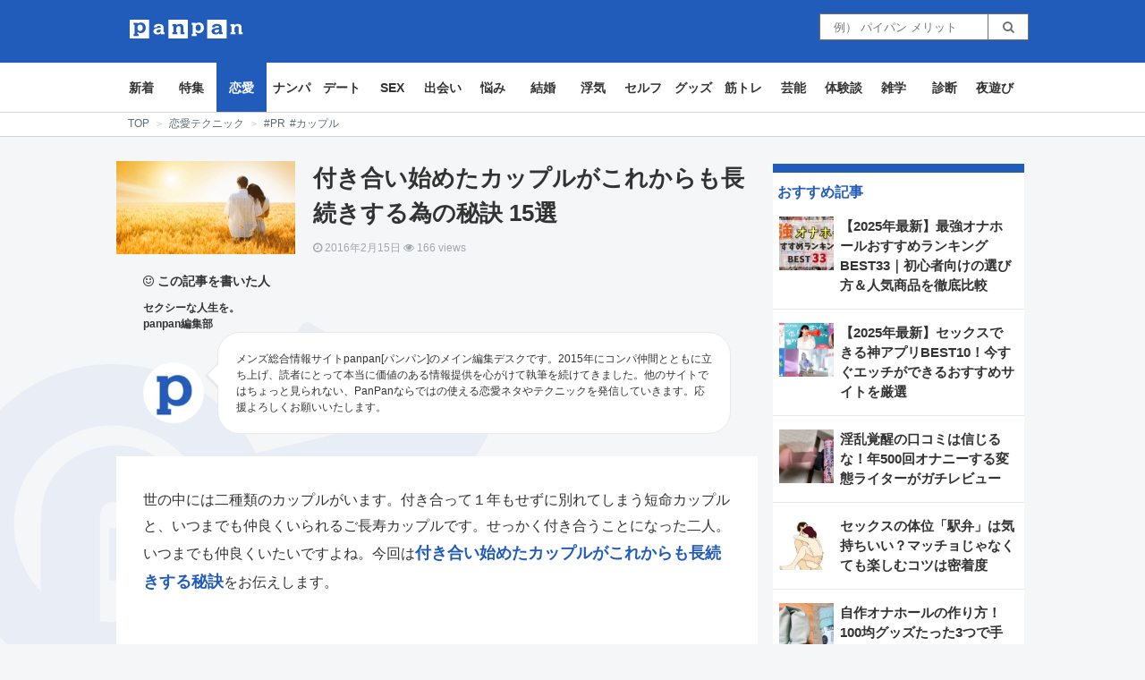

--- FILE ---
content_type: text/html; charset=UTF-8
request_url: https://pan-pan.co/detail/70515
body_size: 28309
content:
<!DOCTYPE html>
<head>

<!-- header_detail.php -->
<style>.async-hide { opacity: 0 !important} </style>
<script>(function(a,s,y,n,c,h,i,d,e){s.className+=' '+y;h.start=1*new Date;
h.end=i=function(){s.className=s.className.replace(RegExp(' ?'+y),'')};
(a[n]=a[n]||[]).hide=h;setTimeout(function(){i();h.end=null},c);h.timeout=c;
})(window,document.documentElement,'async-hide','dataLayer',4000,
{'GTM-NVQWDFQ':true});</script>
<script>
 (function(i,s,o,g,r,a,m){i['GoogleAnalyticsObject']=r;i[r]=i[r]||function(){
 (i[r].q=i[r].q||[]).push(arguments)},i[r].l=1*new Date();a=s.createElement(o),
 m=s.getElementsByTagName(o)[0];a.async=1;a.src=g;m.parentNode.insertBefore(a,m)
 })(window,document,'script','https://www.google-analytics.com/analytics.js','ga');
 ga('create', 'UA-64295289-1', 'auto');
 ga('require', 'GTM-NVQWDFQ');
 ga('send', 'pageview');
</script>

<meta charset="UTF-8" />
<!-- title -->
<title>付き合い始めたカップルがこれからも長続きする為の秘訣 15選</title>
<!-- description -->
<meta name="description" content="世の中には二種類のカップルがいます。付き合って１年もせずに別れてしまう短命カップルと、いつまでも仲良くいられるご長寿カップルです。せっかく付き合うことになった二人。いつまでも仲良くいたいですよね。今回は付き合い始めたカップルがこれからも長続" />
<meta name="viewport" content="width=device-width,initial-scale=1">
<link rel="pingback" href="https://pan-pan.co/xmlrpc.php" />
<link rel="alternate" type="application/atom+xml" title="panpan（パンパン） Atom Feed" href="https://pan-pan.co/feed/atom" />
<link rel="alternate" type="application/rss+xml" title="panpan（パンパン） RSS Feed" href="https://pan-pan.co/feed" />
<script src="https://ajax.googleapis.com/ajax/libs/jquery/2.2.4/jquery.min.js" ></script>
<script async src="https://pan-pan.co/wp-content/themes/pan-pan.co/js/script.min.js?1765051403" defer></script>
<script async src="https://use.fontawesome.com/0139a14538.js" defer></script>
<script src="https://kit.fontawesome.com/be5c66bb63.js" crossorigin="anonymous" defer></script>

<link rel="canonical" href="https://pan-pan.co/detail/70515" />
<meta property="og:locale" content="ja_JP" />
<meta property="og:type" content="article" />
<meta property="og:title" content="付き合い始めたカップルがこれからも長続きする為の秘訣 15選" />
<meta property="og:description" content="世の中には二種類のカップルがいます。付き合って１年もせずに別れてしまう短命カップルと、いつまでも仲良くいられるご長寿カップルです。せっかく付き合うことになった二人。いつまでも仲良くいたいですよね。今回は付き合い始めたカップルがこれからも長続" />

<meta property="og:url" content="https://pan-pan.co/detail/70515" />
<meta property="og:site_name" content="pan-pan.co" />
<meta property="og:image" content="https://cdn.pan-pan.co/wp-content/uploads/2016/01/2-2-24.png" />

<meta property="og:image" content="https://cdn.pan-pan.co/wp-content/uploads/2016/01/2-2-24.png" />

<style type="text/css">
  .detail-cont img{
    max-width: 100%;
    width: 100%;
    height: auto !important;
  }
</style>
<script src="https://sdk.push7.jp/v2/p7sdk.js" defer></script>
<script>
    p7.init("c818f466aa6d4155aa55b56a2334de92",{
        mode:"native",
        subscribe:"auto"
    });
</script>
<!--[if lt IE 9]>
<script src="https://pan-pan.co/wp-content/themes/pan-pan.co/js/html5shiv.js"></script>
<![endif]-->
<script async src="https://use.fontawesome.com/0139a14538.js"></script>
<script src="https://kit.fontawesome.com/be5c66bb63.js" crossorigin="anonymous"></script>

<link rel="alternate" type="application/rss+xml" title="panpan（パンパン） &raquo; フィード" href="https://pan-pan.co/feed" />
<link rel="alternate" type="application/rss+xml" title="panpan（パンパン） &raquo; コメントフィード" href="https://pan-pan.co/comments/feed" />
<link rel="alternate" type="application/rss+xml" title="panpan（パンパン） &raquo; detail のコメントのフィード" href="https://pan-pan.co/detail/feed" />
<link rel='stylesheet' id='wp-pagenavi-css'  href='https://pan-pan.co/wp-content/plugins/wp-pagenavi/pagenavi-css.css?ver=2.70' type='text/css' media='all' />
<link rel='https://api.w.org/' href='https://pan-pan.co/wp-json/' />
<link rel="alternate" type="application/json+oembed" href="https://pan-pan.co/wp-json/oembed/1.0/embed?url=https%3A%2F%2Fpan-pan.co%2Fdetail" />
<link rel="alternate" type="text/xml+oembed" href="https://pan-pan.co/wp-json/oembed/1.0/embed?url=https%3A%2F%2Fpan-pan.co%2Fdetail&#038;format=xml" />
<!-- Google Tag Manager -->
<script>(function(w,d,s,l,i){w[l]=w[l]||[];w[l].push({'gtm.start':
new Date().getTime(),event:'gtm.js'});var f=d.getElementsByTagName(s)[0],
j=d.createElement(s),dl=l!='dataLayer'?'&l='+l:'';j.async=true;j.src=
'https://www.googletagmanager.com/gtm.js?id='+i+dl;f.parentNode.insertBefore(j,f);
})(window,document,'script','dataLayer','GTM-T628C89');</script>
<!-- End Google Tag Manager -->
		<link rel="stylesheet" type="text/css" href="https://pan-pan.co/wp-content/plugins/microkids-related-posts/microkids-related-posts-default.css" /><link rel="icon" href="https://cdn.pan-pan.co/wp-content/uploads/2024/09/cropped-panpan_favicon-32x32.jpg" sizes="32x32" />
<link rel="icon" href="https://cdn.pan-pan.co/wp-content/uploads/2024/09/cropped-panpan_favicon-192x192.jpg" sizes="192x192" />
<link rel="apple-touch-icon-precomposed" href="https://cdn.pan-pan.co/wp-content/uploads/2024/09/cropped-panpan_favicon-180x180.jpg" />
<meta name="msapplication-TileImage" content="https://cdn.pan-pan.co/wp-content/uploads/2024/09/cropped-panpan_favicon-270x270.jpg" />
		<style type="text/css" id="wp-custom-css">
			.dougaad{
    padding: 20px 10px 0;
    width: auto;
    border-radius: 5px;
    border: 3px dotted #FF367F;
}
.vrflink {
    display: block;
    margin: 1.2em auto;
    padding: 2% 6%;
    box-shadow: 0px 1px 5px rgba(0,0,0,.3);
    background: #f0c250;
    border: 1px solid #f0c250;
    color: #151513;
    border-radius: 10px;
    letter-spacing: .5px;
    font-size: 16pt;
    font-weight: 700;
    text-align: center;
    text-decoration: none;
    word-break: break-all;
    cursor: pointer;
    -webkit-transition: .8s;
    -moz-transition: .8s;
    -o-transition: .8s;
    -ms-transition: .8s;
    transition: .8s;
}
.vrflink:hover {
    box-shadow: 0px 8px 25px -5px rgba(0,0,0,.3);
    transition: .2s ease-in-out;
    outline: 0;
}
.afilink{
    display: block;
    margin: 1.2em auto;
    padding: 2% 6%;
    box-shadow: 0px 1px 5px rgba(0,0,0,.3);
    background: #f0c250;
    border: 1px solid #f0c250;
    color: #151513;
    border-radius: 10px;
    letter-spacing: .5px;
    font-size: 16pt;
    font-weight: 700;
    text-align: center;
    text-decoration: none;
    word-break: break-all;
    cursor: pointer;
    -webkit-transition: .8s;
    -moz-transition: .8s;
    -o-transition: .8s;
    -ms-transition: .8s;
    transition: .8s;
}
.afilink:hover {
    box-shadow: 0px 8px 25px -5px rgba(0,0,0,.3);
    transition: .2s ease-in-out;
    outline: 0;
}
.inyo{font-size:0.7em;
    color: #ccc;
text-align: right;
}
.inyo a{
    color: #ccc !important;
}
		</style>
	</head>
<style>
.detail-cont h2 {
    border-left: 8px solid #225cbb;
}

.widget_area #menu-category-menu {
    display: flex;
    flex-wrap: wrap;
}

#menu-category-menu {
    display: flex;
    flex-wrap: wrap;
}

#menu-category-menu li {
    width: 50%;
    border: 1px solid #3333;
}

.gn_inline_exp_content {
    transform: scale(1) !important;
}

.gn_inline_exp {
    height: auto !important;
}

.video-container2 {
    position: relative;
    height: 0;
    padding: 30px 0 56.25%;
    overflow: hidden;
}

.video-container2 iframe {
    position: absolute;
    top: 0;
    left: 0;
    width: 100% !important;
    height: 100% !important;
}

.twitter-tweet {
    margin: auto;
}

.right {
    background:
        linear-gradient(to bottom left, rgba(255, 255, 255, 0) 50%, #235cbb 50.5%) no-repeat top left/100% 50%,
        linear-gradient(to top left, rgba(255, 255, 255, 0) 50%, #235cbb 50.5%) no-repeat bottom right/100% 50%;
}

.author-bold {
    font-weight: bold;
    font-size: 14px;
    padding-bottom: 10px;
    position: relative;
    z-index: 2;
}

.fa-hatena:before {
    content: "B!";
    font-family: Verdana;
    font-weight: bold
}

/* 吹き出し本体 - 普通の吹き出し */
.balloon1 {
    position: relative;
    padding: 15px;
    background-color: #fff3ad;
    border-radius: 25px;
    /* 角丸を指定 */
}

/* 三角アイコン - 普通の吹き出し */
.balloon1::before {
    content: '';
    position: absolute;
    display: block;
    width: 0;
    height: 0;
    left: -15px;
    top: 50px;
    border-right: 15px solid #fff3ad;
    border-top: 15px solid transparent;
    border-bottom: 15px solid transparent;
}

.balloon2 {
    position: relative;
    z-index: 2;
    padding: 20px;
    background-color: #fff;
    border: 1px solid #E8E8E8;
    border-radius: 25px;
    /* 角丸を指定 */
    margin-left: 15px;
    font-size: 12px;
}

/* 三角アイコン - 枠線付きの吹き出し */
.balloon2::before {
    content: '';
    position: absolute;
    display: block;
    z-index: 2;
    width: 0;
    height: 0;
    left: -15px;
    top: 33px;
    border-right: 15px solid #E8E8E8;
    border-top: 15px solid transparent;
    border-bottom: 15px solid transparent;
}

.balloon2::after {
    z-index: 2;
    content: '';
    position: absolute;
    display: block;
    width: 0;
    height: 0;
    left: -12px;
    top: 32px;
    border-right: 15px solid #fff;
    border-top: 15px solid transparent;
    border-bottom: 15px solid transparent;
}

.relate-tag-tile {
    font-size: 16px;
    color: #235CBB;
    font-weight: bold;
    padding-top: 15px;
    padding-bottom: 5px;
}

.relate-tag-list {
    color: #333333;
    font-size: 14px;
    padding-left: 10px;
}

#triangle {
    width: 0;
    height: 0;
    border-top: 4vw solid transparent;
    border-left: 4vw solid #235CBB;
    border-bottom: 4vw solid transparent;
}

@media screen and (max-width:375px) {
    .step {
        display: none;
    }
}

@media screen and (max-width:1024px) and (min-width:375px) {
    .step {
        list-style-type: none;
        padding: 0;
    }

    .step-li-next {
        position: absolute;
        top: 33%;
        left: 16%;
        font-size: 16px;
    }

    .step-li {
        font-size: 16px;
        color: #333333 !important;
        font-weight: bold;
        padding: 15px;
    }

    .step {
        margin: auto;
        list-style-type: none;
        display: table;
        width: 100%;
        padding: 0;
        overflow: hidden;
        max-width: 375px;
    }

    .step li {
        display: table-cell;
        position: relative;
        background: #fff;
        /* padding: 1em 0.5em 1em 0.5em; */
        color: #fff;
    }

    .step li:last-child {
        padding-right: 1em;
    }

    .step li:last-child:before,
    .step li:last-child:after {
        display: none;
    }

    .step li:before,
    .step li:after {
        content: "";
        position: absolute;
        width: 0;
        height: 0;
        margin: auto;
    }

    .step li:before {
        top: -10px;
        right: -1.8em;
        border-style: solid;
        border-color: transparent transparent transparent #fff;
        border-width: 50px 0px 50px 2em;
        z-index: 10;
    }

    .step li:after {
        top: -10px;
        right: -1.8em;
        border-style: solid;
        border-color: transparent transparent transparent #fff;
        border-width: 50px 0px 50px 2em;
        z-index: 10;
    }

    .step li.is-current {
        background: #235cbb;
        font-weight: bold;
        width: 120px;
    }

    .step li.is-current:after {
        border-color: transparent transparent transparent #235cbb;
    }
}

@media screen and (min-width:1024px) {
    .youtube-wrap iframe {
        position: absolute;
        top: 0;
        right: 0;
        width: 100% !important;
        height: 100% !important;
    }

    .youtube-wrap {
        position: relative;
        width: 100%;
        padding-top: 56.25%;
    }

    .step-li {
        font-size: 18px;
        color: #333333 !important;
        padding-left: 30px !important;
        font-weight: bold;
        padding: 20px;
    }

    .step-li-next {
        position: absolute;
        top: 33%;
        left: 16%;
        font-size: 20px;
    }

    .step {
        list-style-type: none;
        padding: 0;
    }

    .step {
        margin: auto;
        list-style-type: none;
        display: table;
        width: 100%;
        padding: 0;
        overflow: hidden;
    }

    .step li {
        display: table-cell;
        position: relative;
        background: #fff;
        padding: 1em 0.5em 1em 0.5em;
        color: #fff;
    }

    .step li:last-child {
        padding-right: 1em;
    }

    .step li:last-child:before,
    .step li:last-child:after {
        display: none;
    }

    .step li:before,
    .step li:after {
        content: "";
        position: absolute;
        width: 0;
        height: 0;
        margin: auto;
    }

    .step li:before {
        top: -10px;
        right: -1.8em;
        border-style: solid;
        border-color: transparent transparent transparent #fff;
        border-width: 50px 0px 50px 2em;
        z-index: 10;
    }

    .step li:after {
        top: -10px;
        right: -1.8em;
        border-style: solid;
        border-color: transparent transparent transparent #fff;
        border-width: 50px 0px 50px 2em;
        z-index: 10;
    }

    .step li.is-current {
        background: #235cbb;
        font-weight: bold;
        width: 120px;
    }

    .step li.is-current:after {
        border-color: transparent transparent transparent #235cbb;
    }

    .author-last_name {
        font-weight: bold;
        font-size: 12px;
    }

    .athor-first_name {
        font-weight: bold;
        font-size: 12px;
    }

    .author-img {
        width: 68px;
        height: 68px;
        background: white;
        border-radius: 50%;
        margin-top: 50%;
    }

    .detail {
        width: 70.33%;
    }

    .detail .detail-img {
        position: relative;
        float: left;
        margin-bottom: 20px;
        margin-right: 20px;
        width: 200px;
        height: 104px;
    }

    .detail-tt-item {
        position: relative;
        font-weight: bold;
        font-size: 26px;
        color: #333 !important;
        margin-top: -3px;
        margin-bottom: 0;
        line-height: 1.2;
    }

    .author-box {
        position: relative;
        z-index: 2;
        display: flex;
        justify-content: space-between;
    }

    /* .detail-top {
        background: #F5F6F7;
    } */
    .detail-bottom {
        position: relative;
        z-index: 2;
        background: white;
        padding: 10px 30px 30px 30px
    }

    .pc-padding {
        margin-top: 30px;
    }

    .pc-detail {
        padding: 0px 30px 25px 30px;
    }

    table {
        word-break: break-all
    }

    table {
        border-collapse: collapse;
        table-layout: fixed;
        word-wrap: break-word
    }

    table th {
        border: 1px solid #999999 !important
    }

    .footer-ad-fix {
        width: 100%;
        position: relative;
        z-index: 9999
    }

    .footer-ad-ol {
        bottom: 0;
        position: fixed;
        left: 50%
    }

    .footer-ad-ol img {
        vertical-align: bottom
    }

    table {
        width: 100%
    }

    table th {
        text-align: left;
        font-weight: 400;
        background: #e3eaf5
    }

    table td {
        border: 1px solid #999999 !important
    }
}

@media screen and (max-width:1024px) {
    .youtube-wrap {
        position: relative;
        width: 100%;
        padding-top: 56.25%;
    }

    .youtube-wrap iframe {
        position: absolute;
        top: 0;
        right: 0;
        width: 100% !important;
        height: 100% !important;
    }

    iframe {
        width: 100%;
    }

    table {
        word-break: break-all
    }

    table {
        border-collapse: collapse;
        table-layout: fixed;
        word-wrap: break-word
    }

    table th {
        border: 1px solid #999999 !important
    }

    .footer-ad-fix {
        width: 100%;
        position: relative;
        z-index: 9999
    }

    .footer-ad-ol {
        bottom: 0;
        position: fixed;
        left: 50%
    }

    .footer-ad-ol img {
        vertical-align: bottom
    }

    table {
        width: 100%
    }

    table th {
        text-align: left;
        font-weight: 400;
        background: #e3eaf5
    }

    table td {
        border: 1px solid #999999 !important;
        font-size: 0.9em;
    }

    .author-last_name {
        font-weight: bold;
        font-size: 14px;
    }

    .athor-first_name {
        font-weight: bold;
        font-size: 14px;
    }

    .author-img {
        width: 68px;
        height: 68px;
        background: white;
        border-radius: 50%;
        margin-top: 0%;
    }

    .detail {
        background: #fff;
        width: 100%;
    }

    .detail .detail-img {
        width: 100%;
        height: 195px;
        margin-bottom: 10px;
    }

    .detail-tt-item {
        font-weight: bold;
        font-size: 22px;
        color: #333 !important;
        /* margin-top: -3px;
        margin-bottom: 0; */
        margin: 10px 0px;
        line-height: 1.2;
    }

    .author-box {
        justify-content: space-between;
    }

    .detail-top {
        background: #F5F6F7;
    }

    .detail-bottom {
        padding: 10px 15px 20px 15px;
        background: #FFFFFF;
    }

    .sp-padding {
        padding: 0px 10px
    }

    .baseBox {
        /* --- 親BOXの定義 --------------------------------------------*/
        display: inline-block;
        /* インラインブロック化 */
        position: relative;
        /* 親要素               */
        overflow: hidden;
        /* はみ出しは非表示     */
        margin-left: -12px;
        width: 100%;
        height: 100px;
    }

    /* --- 前面文字の定義 -----------------------------------------*/
    .baseBox .frontStr {
        display: inline-block;
        /* インラインブロック化 */
        position: absolute;
        /* 親要素からの相対位置 */
        font-weight: bold;
        /* 太字                 */
        top: 0;
        /* 親要素にサイズにする */
        left: 0;
        right: 0;
        bottom: 0;
    }

    /* --- 背景透かし文字の定義 -----------------------------------*/
    .baseBox .backStr {
        position: absolute;
        display: inline-block;
        white-space: nowrap;
        font-size: 638px;
        font-weight: bold;
        color: rgba(34, 92, 187, 0.10);
        top: 274%;
        left: 43%;
        transform: translate(-50%, -50%);
    }


}

@media screen and (min-width:360px) {
    .smsFb {
        min-width: 75px;
        min-height: 75px;
        background: #4867AA;
        height: 4.5vw;
        max-height: 75px;
        width: 4.5vw;
        max-width: 75px;
        text-align: center;
        color: white;
        border-radius: 10px;
    }

    .smsTw {
        min-width: 75px;
        min-height: 75px;
        background: #5EAADF;
        height: 4.5vw;
        max-height: 75px;
        width: 4.5vw;
        max-width: 75px;
        text-align: center;
        color: white;
        border-radius: 10px;
        margin-left: 15px;
    }

    .smsLi {
        min-width: 75px;
        min-height: 75px;
        background: #00B901;
        height: 4.5vw;
        max-height: 75px;
        width: 4.5vw;
        max-width: 75px;
        text-align: center;
        color: white;
        border-radius: 10px;
        margin-left: 15px;
    }

    .smsHt {
        min-width: 75px;
        min-height: 75px;
        background: #4867AA;
        height: 4.5vw;
        max-height: 75px;
        width: 4.5vw;
        max-width: 75px;
        text-align: center;
        color: white;
        border-radius: 10px;
        margin-left: 15px;
    }
}

@media screen and (max-width:360px) {
    .smsFb {
        min-width: 65px;
        min-height: 65px;
        background: #4867AA;
        height: 4.5vw;
        max-height: 75px;
        width: 4.5vw;
        max-width: 75px;
        text-align: center;
        color: white;
        border-radius: 10px;
    }

    .smsTw {
        min-width: 65px;
        min-height: 65px;
        background: #5EAADF;
        height: 4.5vw;
        max-height: 75px;
        width: 4.5vw;
        max-width: 75px;
        text-align: center;
        color: white;
        border-radius: 10px;
        margin-left: 15px;
    }

    .smsLi {
        min-width: 65px;
        min-height: 65px;
        background: #00B901;
        height: 4.5vw;
        max-height: 75px;
        width: 4.5vw;
        max-width: 75px;
        text-align: center;
        color: white;
        border-radius: 10px;
        margin-left: 15px;
    }

    .smsHt {
        min-width: 65px;
        min-height: 65px;
        background: #4867AA;
        height: 4.5vw;
        max-height: 75px;
        width: 4.5vw;
        max-width: 75px;
        text-align: center;
        color: white;
        border-radius: 10px;
        margin-left: 15px;
    }
}

.instagram-media {
    width: calc(100% - 15px) !important;
}
</style>

    <body
        style="background-image: url('https://pan-pan.co/wp-content/themes/pan-pan.co/img/panpan_bglogo2.png');background-repeat: no-repeat;background-attachment: fixed;background-position: left bottom;"
        itemscope itemtype="https://schema.org/WebPage" class="post-template-default single single-post postid-70515 single-format-standard">
        
        <link rel="stylesheet" rel="preload" href="https://pan-pan.co/wp-content/themes/pan-pan.co/css/style.min.css"
            as="style">

        <script src="https://kit.fontawesome.com/be5c66bb63.js" crossorigin="anonymous"></script>
        <!-- test -->
        <div id="fb-root"></div>

        <script async src="//www.instagram.com/embed.js"></script>
        <script type="text/javascript" async src="//assets.pinterest.com/js/pinit.js" data-pin-build="parsePins">
        </script>

        <script>
        $(window).on('load', function() {


            var $widget = $('iframe.twitter-timeline');
            var $widgetContents = $widget.contents();
            $widgetContents.find('head').append(
                '<link href="https://pan-pan.co/wp-content/themes/pan-pan.co/css/tw.css" rel="stylesheet" type="text/css">'
            );
        });



        $(function() {
            // URLからクエリ取得
            var getURLParams = function(path) {
                if (!path) return false;

                var param = path.match(/\?([^?]*)$/);

                if (!param || param[1] === '') return false;

                var tmpParams = param[1].split('&');
                var keyValue = [];
                var params = {};

                for (var i = 0, len = tmpParams.length; i < len; i++) {
                    keyValue = tmpParams[i].split('=');
                    params[keyValue[0]] = keyValue[1];
                }

                return params;
            };
            // ここまで
            //         let flag = false;
            //         $(window).bind("scroll", function() {
            // 	scrollHeight = $(document).height();
            // 	scrollPosition = $(window).height() + $(window).scrollTop();
            // 	if ( (scrollHeight - scrollPosition) / scrollHeight <= 0 && flag === false) {
            //         flag = true;
            //         let ajaxurl = 'https://pan-pan.co/wp-admin/admin-ajax.php';
            //         $.ajax({
            //              type: 'POST',
            //              url: ajaxurl,
            //              data: {
            //                  'action' : 'get_next_page',
            //                  'post_id' : "70515",

            //              },
            //              success: function( response ){
            //                 console.log(null);
            //                  if(response == 146270){
            //                      console.log('おｋ');
            //                  } else {
            //                      alert('予期せぬエラーが発生しました。時間をおいてやり直してください。')
            //                  }
            //              }
            //          });
            // 	} else {
            // 		//それ以外のスクロールの位置の場合
            // 	}
            // });


            // 障害用
            $('.ch-btn-close').click(function() {
                $('.search-page').css('display', 'block');
                $('#footer_search').addClass('search-opacity')
            });
            $('.img-back,.img-back2').click(function() {
                // $('.search-page').slideUp(200);
                $('.search-page').css('display', 'none');
                $('#footer_search').removeClass('search-opacity')
            });
            $(".icon-menu-1").click(function() {
                // if($('#mn-sp').attr('class') == 'menu-left mn-sp show'){
                //     alert('no');
                //     $('#mn-sp').removeClass('show',true);
                // } else {
                //     alert('yes');
                //     $('#mn-sp').removeClass('menu-left mn-sp',true);
                //     $('#mn-sp').addClass('menu-left mn-sp show',true);
                // }
                // $('.mn-sp').removeClass('hide-pc');
                // if($('#mn-sp').attr('class') == 'menu-left mn-sp show'){
                // 	$('body').css('overflow','hidden')
                // 	$('.over').show();
                // 	$('.mn-sp').show();
                // }
                // else{
                // 	$('body').css('overflow','auto')
                // 	$('.over').hide();
                // 	$('.mn-sp').hide();
                // }
            });
            // ここまで
            //   var offset = $('#menu55').offset();
            //   var footer = $('#footer').offset();
            //   var menuHeight =  $('#menu55').outerHeight()
            //   var initOffset = offset.top
            //   var outerWidth = $('#menu55').outerWidth()
            //   $(window).resize(function() {
            //     if($(window).width() > 1024) {
            //     offset = $('#new_articles').offset();
            //     $('#menu55').css({'width': outerWidth,'left': offset.left});
            //     }
            //   });
            //   $(window).scroll(function () {
            //     footer = $('#footer').offset();

            //     if ($(this).scrollTop() > initOffset && $(this).scrollTop() + 530 < footer.top  && $(window).width() > 1024) {
            //       $('#menu55').addClass('fixed');
            //       $('#menu55').css({'width': outerWidth,'left': offset.left, 'top': 0});
            //     } else if($(this).scrollTop() + 530 > footer.top && $(window).width() > 1024 ) {
            //       $('#menu55').addClass('fixed');
            //       $('#menu55').css({'width': outerWidth,'left': offset.left, 'top': footer.top - 530 - $(this).scrollTop()});
            //     } else {
            //       $('#menu55').removeClass('fixed');
            //     }
            //   });
        });

        // $(function () {
        // $('#twitter-widget-3').on('load', function(){
        //     alert('shshshu')
        //     var myElement = document.querySelector(".css-1dbjc4n div");
        //     myElement.style.backgroundColor = "#000";

        // });
        // });

        // $(function() {
        //   function main1() {
        //     // ツイート JS 読み込み
        //     // var ad = document.createElement('script');
        //     // ad.type = 'text/javascript';
        //     // ad.async = true;
        //     // ad.src = 'https://platform.twitter.com/widgets.js';
        //     // var sc = document.getElementsByTagName('script')[0];
        //     // sc.parentNode.insertBefore(ad, sc);
        //   }

        //   function main2() {
        //     // インスタグラム JS 読み込み
        //     var ad = document.createElement('script');
        //     ad.type = 'text/javascript';
        //     ad.async = true;
        //     ad.src = 'https://www.instagram.com/embed.js';
        //     var sc = document.getElementsByTagName('script')[0];
        //     sc.parentNode.insertBefore(ad, sc);
        //   }

        //   // 遅延読込み
        //   var lazyLoad = false;
        //   function onLazyLoad() {
        //     if (lazyLoad === false) {
        //       // 複数呼び出し回避 + イベント解除
        //       lazyLoad = true;
        //       window.removeEventListener('scroll', onLazyLoad);
        //       window.removeEventListener('mousemove', onLazyLoad);
        //       window.removeEventListener('mousedown', onLazyLoad);
        //       window.removeEventListener('touchstart', onLazyLoad);
        //       window.removeEventListener('keydown', onLazyLoad);

        //       main1(); // ツイート JS 読み込み
        //       main2(); // インスタグラム JS 読み込み
        //     }
        //   }
        //   window.addEventListener('scroll', onLazyLoad);
        //   window.addEventListener('mousemove', onLazyLoad);
        //   window.addEventListener('mousedown', onLazyLoad);
        //   window.addEventListener('touchstart', onLazyLoad);
        //   window.addEventListener('keydown', onLazyLoad);
        //   window.addEventListener('load', function() {
        //     // ドキュメント途中（更新時 or ページ内リンク）
        //     if (window.pageYOffset) {
        //       onLazyLoad();
        //     }
        //   });
        // });
        </script>


        
        <div class="img-back-top"><img loading="lazy"
                src="https://pan-pan.co/wp-content/themes/pan-pan.co/images/back-top.png" class="hide-pc"></div>
        <!-- detail.php -->
        <!-- begin .header-->
        <div class="header">
            <!-- begin .wrapper-->
            <div class="wrapper">
                <img loading="lazy" src="https://pan-pan.co/wp-content/themes/pan-pan.co/images/sp/icon-menu-1.png"
                    class="icon-menu-1 hide-pc">
                <div class="main-logo">
                    <div class="icon-menu-1 hidden-pc"
                        style="position: absolute;font-size: 20px;top: 10px;left: 15px;color: white;"><i
                            class="fas fa-bars"></i></div>
                    <div class="ch-btn-close hidden-pc"
                        style="position: absolute;font-size: 20px;top: 10px;right: 15px;color: white;"><i
                            class="fa fa-search"></i></div>
                    <div>
                        <div class="header_block">
                            <div class="header_block_logo">
                                <a href="/" title="panpan（パンパン）｜実は、1000万人が読んでいる男の総合情報サイト">
                                    <img loading="lazy" width="127px" height="35px"
                                        src="https://pan-pan.co/wp-content/themes/pan-pan.co/images/logo.png"
                                        class="sp-logo ch-top-logo" alt="panpan（パンパン）">
                                </a>
                            </div>
                            <div class="header_block_copy-detail hidden-sp">
                                <form action="/search" class="hide-form">
                                    <input
                                        style="width: 190px;height: 30px;border: 1px solid #707070;padding-left: 15px;"
                                        name="keyword" placeholder="例） パイパン メリット">
                                    <button
                                        style="margin-left: -5px;height: 30px;background: white;border: 1px solid #707070;color: #707070;"><i
                                            style="padding: 0px 10px;" class="fa fa-search"></i></button>
                                </form>
                            </div>
                        </div>
                    </div>
                </div>
                <!-- end .wrapper-->
                <img loading="lazy" src="https://pan-pan.co/wp-content/themes/pan-pan.co/images/s.png"
                    class="ch-btn-close hide-pc">
            </div>
            <!-- end .header-->

            <!-- begin .content-->
            <div class="main_larage_article_margin_top" style="margin-top: 20px;" class="content">

                <!-- begin .menu-left-->
                <div class="hidden-pc">
                    <div id="mn-sp" class="menu-left mn-sp">

                        <div class="bor-search" style="background:white;">
                            <div style="position:relative;font-size: 22px;padding: 10px 0;height: 50px;">
                                <div style="position: absolute;left: 18px;top: 11px;">
                                    <i class="fas fa-angle-left icon-menu-1" style="font-size: 30px;"></i>
                                </div>
                            </div>
                        </div>
                        <div style="width:100%;background:white;">
                            <div class="menu-category-menu-container"><ul id="menu-category-menu" class="menu"><li id="menu-item-51527" class="menu-item menu-item-type-post_type menu-item-object-page menu-item-51527"><a title="新着" href="https://pan-pan.co/new">新着</a></li>
<li id="menu-item-217890" class="menu-item menu-item-type-taxonomy menu-item-object-category menu-item-217890"><a href="https://pan-pan.co/category/feature">特集</a></li>
<li id="menu-item-217887" class="menu-item menu-item-type-taxonomy menu-item-object-category current-post-ancestor current-menu-parent current-post-parent menu-item-217887 current-menu-item"><a href="https://pan-pan.co/category/love">恋愛</a></li>
<li id="menu-item-217891" class="menu-item menu-item-type-taxonomy menu-item-object-category menu-item-217891"><a href="https://pan-pan.co/category/nampa">ナンパ</a></li>
<li id="menu-item-217892" class="menu-item menu-item-type-taxonomy menu-item-object-category menu-item-217892"><a href="https://pan-pan.co/category/dating">デート</a></li>
<li id="menu-item-217893" class="menu-item menu-item-type-taxonomy menu-item-object-category menu-item-217893"><a href="https://pan-pan.co/category/sex">SEX</a></li>
<li id="menu-item-217894" class="menu-item menu-item-type-taxonomy menu-item-object-category menu-item-217894"><a href="https://pan-pan.co/category/match">出会い</a></li>
<li id="menu-item-217888" class="menu-item menu-item-type-taxonomy menu-item-object-category menu-item-217888"><a href="https://pan-pan.co/category/worry">悩み</a></li>
<li id="menu-item-217895" class="menu-item menu-item-type-taxonomy menu-item-object-category menu-item-217895"><a href="https://pan-pan.co/category/marriage">結婚</a></li>
<li id="menu-item-51532" class="menu-item menu-item-type-taxonomy menu-item-object-category menu-item-51532"><a href="https://pan-pan.co/category/cheat">浮気</a></li>
<li id="menu-item-217889" class="menu-item menu-item-type-taxonomy menu-item-object-category menu-item-217889"><a href="https://pan-pan.co/category/selfpleasure">セルフ</a></li>
<li id="menu-item-217884" class="menu-item menu-item-type-taxonomy menu-item-object-category menu-item-217884"><a href="https://pan-pan.co/category/goods">グッズ</a></li>
<li id="menu-item-51533" class="menu-item menu-item-type-taxonomy menu-item-object-category menu-item-51533"><a href="https://pan-pan.co/category/muscle">筋トレ</a></li>
<li id="menu-item-217880" class="menu-item menu-item-type-taxonomy menu-item-object-category menu-item-217880"><a href="https://pan-pan.co/category/gossip">芸能</a></li>
<li id="menu-item-217886" class="menu-item menu-item-type-taxonomy menu-item-object-category menu-item-217886"><a href="https://pan-pan.co/category/experience">体験談</a></li>
<li id="menu-item-217883" class="menu-item menu-item-type-taxonomy menu-item-object-category menu-item-217883"><a href="https://pan-pan.co/category/trivia">雑学</a></li>
<li id="menu-item-217896" class="menu-item menu-item-type-taxonomy menu-item-object-category menu-item-217896"><a href="https://pan-pan.co/category/diagnosis">診断</a></li>
<li id="menu-item-102395" class="menu-item menu-item-type-taxonomy menu-item-object-category menu-item-102395"><a href="https://pan-pan.co/category/fuzoku">夜遊び</a></li>
</ul></div>                        </div>
                        <div class="icon-menu-1" style="background:black;height: 100%;opacity:0;"> </div>

                    </div>
                </div>
                <!-- end .menu-left-->
                <div class="content_nav hidden-sp">
                    <div class="wrapper" class="content_nav_text">

                        <ul id="header_nav">
                            <div class="menu-category-menu-container"><ul id="menu-category-menu-1" class="menu"><li class="menu-item menu-item-type-post_type menu-item-object-page menu-item-51527"><a title="新着" href="https://pan-pan.co/new">新着</a></li>
<li class="menu-item menu-item-type-taxonomy menu-item-object-category menu-item-217890"><a href="https://pan-pan.co/category/feature">特集</a></li>
<li class="menu-item menu-item-type-taxonomy menu-item-object-category current-post-ancestor current-menu-parent current-post-parent menu-item-217887 current-menu-item"><a href="https://pan-pan.co/category/love">恋愛</a></li>
<li class="menu-item menu-item-type-taxonomy menu-item-object-category menu-item-217891"><a href="https://pan-pan.co/category/nampa">ナンパ</a></li>
<li class="menu-item menu-item-type-taxonomy menu-item-object-category menu-item-217892"><a href="https://pan-pan.co/category/dating">デート</a></li>
<li class="menu-item menu-item-type-taxonomy menu-item-object-category menu-item-217893"><a href="https://pan-pan.co/category/sex">SEX</a></li>
<li class="menu-item menu-item-type-taxonomy menu-item-object-category menu-item-217894"><a href="https://pan-pan.co/category/match">出会い</a></li>
<li class="menu-item menu-item-type-taxonomy menu-item-object-category menu-item-217888"><a href="https://pan-pan.co/category/worry">悩み</a></li>
<li class="menu-item menu-item-type-taxonomy menu-item-object-category menu-item-217895"><a href="https://pan-pan.co/category/marriage">結婚</a></li>
<li class="menu-item menu-item-type-taxonomy menu-item-object-category menu-item-51532"><a href="https://pan-pan.co/category/cheat">浮気</a></li>
<li class="menu-item menu-item-type-taxonomy menu-item-object-category menu-item-217889"><a href="https://pan-pan.co/category/selfpleasure">セルフ</a></li>
<li class="menu-item menu-item-type-taxonomy menu-item-object-category menu-item-217884"><a href="https://pan-pan.co/category/goods">グッズ</a></li>
<li class="menu-item menu-item-type-taxonomy menu-item-object-category menu-item-51533"><a href="https://pan-pan.co/category/muscle">筋トレ</a></li>
<li class="menu-item menu-item-type-taxonomy menu-item-object-category menu-item-217880"><a href="https://pan-pan.co/category/gossip">芸能</a></li>
<li class="menu-item menu-item-type-taxonomy menu-item-object-category menu-item-217886"><a href="https://pan-pan.co/category/experience">体験談</a></li>
<li class="menu-item menu-item-type-taxonomy menu-item-object-category menu-item-217883"><a href="https://pan-pan.co/category/trivia">雑学</a></li>
<li class="menu-item menu-item-type-taxonomy menu-item-object-category menu-item-217896"><a href="https://pan-pan.co/category/diagnosis">診断</a></li>
<li class="menu-item menu-item-type-taxonomy menu-item-object-category menu-item-102395"><a href="https://pan-pan.co/category/fuzoku">夜遊び</a></li>
</ul></div>                        </ul>
                    </div>
                </div>
                <div class="title-render hide-sp">
                    <div class="wrapper">
                        <ul id="breadcrumbs" class="breadcrum-panpan"><li class="item-home"><a class="bread-link bread-home" href="https://pan-pan.co" title="TOP">TOP</a></li><li class="separator separator-home ch-sep">  ＞  </li><li class="item-cat"><a href="https://pan-pan.co/category/love">恋愛テクニック</a></li><li class="separator">  ＞  </li><li><a href='https://pan-pan.co/tag/pr' class='tag-top'>#PR</a></li><li><a href='https://pan-pan.co/tag/%e3%82%ab%e3%83%83%e3%83%97%e3%83%ab' class='tag-top'>#カップル</a></li></ul>                    </div>
                </div>

                <div class="pc-padding">
                    <!-- begin .wrapper-->
                    <div class="wrapper">
                        <!-- begin .main-->
                        <div class="main detail detail-line" style="text-align: left;margin-bottom: 37px;">
                            <!-- ▽投稿 -->
                            <div class="detail-top" style="position:relative;">
                                                                <!-- ここから記事の出力 -->

                                
                                <!-- ここまで記事の出力 -->
                                <img width="200" height="104" src="https://cdn.pan-pan.co/w_400,q_80/wp-content/uploads/2016/01/2-2-24-300x156.png"   class="detail-img post-thumb wp-post-image" alt="付き合い始めたカップルがこれからも長続きする為の秘訣 15選">
                                                                <div>
                                    <h1 class="detail-tt-item sp-padding"><a
                                            href="https://pan-pan.co/detail/70515">付き合い始めたカップルがこれからも長続きする為の秘訣 15選</a>
                                    </h1>
                                                                                                                                                                                                                        <p class="detail-view sp-padding">
                                        <i class="fa fa-clock-o" aria-hidden="true"></i>
                                                                                <time datetime="2016-02-15T21:37:39+09:00" itemprop="dateModified">
                                            2016年2月15日</time>
                                        <i class="fa fa-eye" aria-hidden="true"></i> 166 views                                    </p>
                                                                        <!-- <div class="detail-net detail-net-sp-b">
                    <a target="_blank" href="https://www.facebook.com/sharer/sharer.php?u=https://pan-pan.co/70515"><img  loading="lazy"  src="https://pan-pan.co/wp-content/themes/pan-pan.co/images/fa.png"></a>
                    <a href="https://twitter.com/intent/tweet?text=付き合い始めたカップルがこれからも長続きする為の秘訣 15選&url=https://pan-pan.co/70515" target="_blank"><img  loading="lazy"  src="https://pan-pan.co/wp-content/themes/pan-pan.co/images/t.png"></a>
                    <a target="_blank" href="http://line.me/R/msg/text/?付き合い始めたカップルがこれからも長続きする為の秘訣 15選&https://pan-pan.co/70515"><img  loading="lazy"  src="https://pan-pan.co/wp-content/themes/pan-pan.co/images/line.png"></a>
                    <div class="fb-like hide-sp fb-like-head">
                        <a href="#">
                            <div class="fb-like" data-href="https://www.facebook.com/panpan.co" data-layout="box_count" data-action="like" data-show-faces="true" data-share="false"></div>
                        </a>
                    </div>
                    <a href="http://b.hatena.ne.jp/entry/https://pan-pan.co/70515" class="hatena-bookmark-button" data-hatena-bookmark-title="付き合い始めたカップルがこれからも長続きする為の秘訣 15選" data-hatena-bookmark-layout="vertical-balloon" data-hatena-bookmark-lang="ja" title="このエントリーをはてなブックマークに追加"><img  loading="lazy"  src="https://b.st-hatena.com/images/entry-button/button-only@2x.png" alt="このエントリーをはてなブックマークに追加" width="20" height="20" style="border: none;" /></a><script type="text/javascript" src="https://b.st-hatena.com/js/bookmark_button.js" charset="utf-8" async="async"></script>
                </div> -->

                                                                                                            <div class="clear"></div>

                                    <!-- ここ -->
                                    <?php?>
                                                                        <div class="pc-detail">
                                        <div class="author-bold sp-padding"><i class="fa fa-smile-o"></i> この記事を書いた人
                                        </div>
                                                                                
                                            <div class="author-box">
                                                <div>
                                                    <div class="author-last_name">
                                                        セクシーな人生を。                                                    </div>
                                                    <div class="athor-first_name"><a rel="author"
                                                            style="color: #333333;"
                                                            href="https://pan-pan.co/author/viphouse ">panpan編集部</a>
                                                    </div>
                                                </div>
                                                <div>
                                                    <div><a href="https://twitter.com/panpan_news"
                                                            class="twitter-follow-button" data-size="large"
                                                            data-show-screen-name="false" data-lang="ja"
                                                            data-show-count="true"></a>

                                                    </div>
                                                </div>
                                            </div>
                                                                                        <div style="display:flex;">
                                                <div style="position:relative;z-index:2;"><a style="color: #333333;"
                                                        href="https://pan-pan.co/author/viphouse "><img
                                                            loading="lazy" class="author-img"
                                                            src="https://pan-pan.co/wp-content/uploads/2020/10/avatar_user_1_1604074478-100x100.jpg"
                                                            alt="panpan編集部"></a>
                                                </div>
                                                <div class="balloon2">
                                                    メンズ総合情報サイトpanpan[パンパン]のメイン編集デスクです。2015年にコンパ仲間とともに立ち上げ、読者にとって本当に価値のある情報提供を心がけて執筆を続けてきました。他のサイトではちょっと見られない、PanPanならではの使える恋愛ネタやテクニックを発信していきます。応援よろしくお願いいたします。                                                </div>
                                            </div>
                                            
                                        </div>
                                    </div>


                                    
                                </div>

                                <!-- ここまで -->
                                <div class="detail-bottom">

                                    <div class="detail-text">


                                        
                                        
                                        <section class="detail-cont pani-detail">
                                            <div class="demo_url_replacer" data-url="page=1">世の中には二種類のカップルがいます。付き合って１年もせずに別れてしまう短命カップルと、いつまでも仲良くいられるご長寿カップルです。せっかく付き合うことになった二人。いつまでも仲良くいたいですよね。今回は<strong>付き合い始めたカップルがこれからも長続きする秘訣</strong>をお伝えします。<br>
<br>
<br>
			<div class="widget_area textwidget" style="text-align: left;"></div>
		<h2>カップルが長続きする秘訣①お互いを尊重する</h2><br>
<img loading="lazy" src="https://cdn.pan-pan.co/w_800,q_80/uploads/2016/01/2-11.png" alt="カップルが長続きする秘訣①お互いを尊重する" width="560" height="292" class="alignnone size-full wp-image-70518" /><br><br>
長続きするカップルはお互いを尊重してます。相手の趣味や性格、好みなど、人は一人ひとり違うものですよね。どんなに仲良しのカップルだって、自分の好みでない趣味があったりする場合があると思います。相手のすべてを理解するは難しく、多少は自分と価値観の違うところもあるでしょう。<br>
<br>
ですが、長続きするカップルはその違いも尊重することができます。何も必ず同じ価値観になる必要はないのです。自分は自分、そして相手は相手。<strong>自分と違うところも素晴らしい、お互いがそう思えるカップルこそ長続きするのです。</strong><br>
<br>
<br>
<h2>カップルが長続きする秘訣②詮索をしない</h2><br>
<img loading="lazy" src="https://cdn.pan-pan.co/w_800,q_80/uploads/2016/01/2-1-16.png" alt="カップルが長続きする秘訣②詮索をしない" width="560" height="292" class="alignnone size-full wp-image-70519" /><br><br>
カップルだからって常に一緒にいるなんてことは不可能です。<strong>相手には自分の知らない生活があります。</strong>ですが、そこを詮索されたらお互いいい気分にはなりませんよね。<br>
<br>
長続きするカップルは相手を信頼し、余計な詮索をして相手を困らすことはありません。<br>
<br>
<br>
<h2>カップルが長続きする秘訣③それぞれの趣味を大事にする</h2><br>
カップルで同じ趣味があり、一緒に取り組むことはとっても素敵です。ですが、必ずしも趣味は一緒でなければならないわけではありません。お互い別々の趣味があったって良いのです。そして、長続きするカップルは相手のその趣味を尊重します。<br>
<br>
相手の趣味をくだらないと言ったりせず、趣味に向かう姿を見守り、相手が自分の趣味の話をし始めても耳を傾けることができるのです。お互いが<strong>それぞれ自分の趣味をもち、そして相手の趣味を大事にしてあげることこそ、</strong>カップルが長続きする秘訣の一つです。<br>
<br>
<br>
<h2>カップルが長続きする秘訣④「ありがとう」を忘れない</h2><br>
親しくなってくると、忘れがちになってしまう「ありがとう」。やってもらえて当たりまえ、相手が自分に尽くすのは当然。そんな気持ちを少しでも持つと、カップルは長続きしません。<br>
<br>
相手が自分とカップルになってくれていることが素晴らしく、<strong>相手がしてくれるすべてのことにたいして感謝を持ち、そして言葉にして伝えるようにしましょう。</strong><br>
<br>
<br>
<h2>カップルが長続きする秘訣⑤自然体でいる</h2><br>
相手の自分への気持ちを測ろうとしたり、自分に気を向かせようと駆け引きすると長続きしません。自分も相手も疲れてしまいますよね。長続きするカップルはお互い自然体でいることができます。無理に相手に合わせるのではなく、思いやりをもちつつもいつも本来の自分でいることが大切。<br>
<br>
カップルになれば一緒にいる時間が自然と増えます。そこで無理をしてたらお互い疲れてしまいます。一緒に過ごす時間を<strong>自然体でいても楽しく仲良くいられるカップル</strong>こそが長続きするカップルなのです。<br>
<br>
<br>
<h2>カップルが長続きする秘訣⑥相手の話をよく聞く</h2><br>
カップルも長く続いていると段々と相手の話を聞かなくなってきてしまうことがあるかもしれません。適当に相槌を打ってみたり…。そんなカップルは長続きしませんよね。仲良しのまま長続きするカップルになるには会話がとても大事。会話によって自分を伝え、相手を知ることができます。<strong>一見くだらない話が二人の絆を深めてくれるのです。</strong><br>
<br>
<br>
<h2>カップルが長続きする秘訣⑦相手を喜ばそうという気持ちを忘れない</h2><br>
<img loading="lazy" src="https://cdn.pan-pan.co/w_800,q_80/uploads/2016/01/3-1-25.png" alt="カップルが長続きする秘訣⑦相手を喜ばそうという気持ちを忘れない" width="560" height="292" class="alignnone size-full wp-image-70520" /><br><br>
長続きするカップルになるために、大敵なのはマンネリです。付き合いはじめはドキドキワクワクしていても、二人でいることに慣れてしまうと、そのドキドキ感は薄れていってしまいますよね。いつまでもドキドキを忘れないために、お互いの記念日にはサプライズをして相手を喜ばせましょう。誕生日や記念日などに、何かサプライズでプレゼントや演出、そしてちょっと真面目に相手へ自分の気持ちを伝えましょう。<strong>いつまでもドキドキ感のある新鮮なカップルでいられるはずですよ。</strong><br>
<br>
<br>
<h2>カップルが長続きする秘訣⑧次の予定をたくさん作る</h2><br>
「来月、楽しみだね」と、常に<strong>新しい予定を作り、二人で楽しむことを作るカップルは長続きします。</strong>旅行などって、実は旅行本番よりも準備が楽しかったりしますよね。二人でどこに行くか話し合って、二人で持ち物などを準備して…、そんな楽しい期間が常にあるカップルは、長続きすること間違いなしです。<br>
<br>
<br>
        <div class="art_widget" style="text-align: left;"></div>
        <h2>カップルが長続きする秘訣⑨いつでも自分磨きを！</h2><br>
相手にとって常に最高の自分でいたい、そう思うのは自然なことですよね。付き合いも長くなって相手に心を許すのはとても素晴らしいことです。ですが、その反面、安心しきってしまい自分磨きがないがしろになるとカップルは長続きしません。時間がたつにつれて「付き合う前の方がすてきだった」と、相手にそう思われたらおしまいです。<br>
<br>
<strong>常に自分にとって相手にとって最高の自分でいられる努力をしましょう。</strong><br>
<br>
<br>
        <div class="art_widget" style="text-align: left;"></div>
        <h2>カップルが長続きする秘訣⑩自分の気持ちを素直に伝える</h2><br>
長続きするカップルは自分の気持ちを素直に伝えることができます。特に「好き」などの気持ちは付き合いが長くなると言わなくてもわかるだろう、と思い伝えることをないがしろにしてしまいがちです。ですが相手にいつまでたっても「好き」と伝えることで相手もこたえてくれますし<strong>、お互いの中に信頼が生まれていきます。</strong><br>
<br>
<br>
<h2>カップルが長続きする秘訣⑪相手を褒める</h2><br>
<img loading="lazy" src="https://cdn.pan-pan.co/w_800,q_80/uploads/2016/01/6-1-24.png" alt="カップルが長続きする秘訣⑪相手を褒める" width="560" height="292" class="alignnone size-full wp-image-70521" /><br><br>
付き合い始めたばかりのころは相手の好きなところ、相手の素晴らしいところをすぐに見つけることができると思います。そして相手を褒められると思います。しかし、付き合いが長くなると褒めることもしなくなってきてしまいます。いつまでも仲のいい長続きするカップルでいたいならば相手を褒めることを忘れないでください。言葉にしてお互い褒め合えば、<strong>相手に必要とされているといつまでも思うことができ、</strong>長続きするでしょう。<br>
<br>
<br>
<h2>カップルが長続きする秘訣⑫相手に依存しない</h2><br>
どんなに仲のいいカップルだって、人は一人ひとり、違う人間なのです。カップルだからといって常に一緒にいなければいけないわけではありません。長続きするカップルはお互い相手に依存していません。この記事でこんなことをいうのは少しはばかられますが、たとえ、いつ別れたとしてもお互いそれぞれちゃんと生きていけるのです。<strong>依存しあう関係は相手を疲弊させて、破局しか生みません。</strong>愛し合っていても依存しないこと、これが長続きするカップルの秘訣です。<br>
<br>
<br>
<h2>カップルが長続きする秘訣⑬一人の時間も大切にする</h2><br>
長続きするカップルは一人の時間を大切にしています。<strong>一人の時間も楽しい、でも二人でいるともっと楽しい、</strong>これがカップルが長続きする秘訣です。恋人のことを常に考えているというのは最初のうちは楽しいかもしれませんが、長続きはしません。一人の時間を大切にすると二人でいる時間をより楽しむことができるので、長続きするのです。<br>
<br>
<br>
<h2>カップルが長続きする秘訣⑭思いやりを忘れない</h2><br>
付き合いが長くなってくると忘れがちになる「思いやり」。この思いやりが一番大切かもしれません。自分ひとりの時間を大切にするのも、相手に依存しないのも、すべてはこの「思いやり」があるからです。自分のことだけを考えず、相手のことをちゃんと考えてあげること、<strong>それがお互いに安心感を与え、</strong>長続きする秘訣になります。<br>
<br>
<br>
<h2>カップルが長続きする秘訣⑮他のカップルと比べない</h2><br>
友人カップルののろけ話を聞くと、ついつい自分たちカップルと比較してしまいませんか？「私の彼はそんなことしてくれない」とか「自分の彼女は全然手料理をふるまってくれない…」など、誰かと比較するとマイナスな面ばかり見えてきてしまうことはよくあることです。人が一人ひとり違うように、カップルも一組一組違うのは当たり前。他と比べず、二人の関係を大切にすること、<strong>あなたたちカップルは唯一無二で素晴らしい</strong>ものだと思うことが、長続きする秘訣です。<br>
<br>
いかがでしたでしょうか？せっかく始まった恋。いつまでも仲良くいたいという気持ちがあればどれも簡単にできることばかりだったと思います。いつまでも仲良くお幸せになってくださいね。</div>
                                        </section>
                                        <div class="detail-cont">
                                            
                                            <span>			<div class="widget_area textwidget" style="text-align: left;"></div>
					<div class="widget_area textwidget" style="text-align: left;"></div>
		</span>                                        </div>

                                        <!-- 隠し -->
                                        <div style="display:none;" class="detail-cont detail-cont2"
                                            data-url=page=1>
                                            
                                            <span>			<div class="widget_area textwidget" style="text-align: left;"></div>
					<div class="widget_area textwidget" style="text-align: left;"></div>
		</span>                                        </div>
                                        
                                        
                                        <div style="margin-top: 30px;">
                                                                                    </div>

                                                                                <div class="clear"></div>


                                                                                <div class="hide-pc">
                                                                                    </div>

                                        
                                        <!-- AD13-->                                        <div id="ads_article_area_1">			<div class="widget_area textwidget" style="text-align: left;"></div>
		</div><div id="ads_article_area_2"></div><div id="ads_article_area_3"></div><div id="ads_article_area_4"></div><div id="ads_article_area_5"></div><div id="ads_article_area_6"></div><div id="ads_article_area_7"></div><div id="ads_article_area_8"></div><div id="ads_article_area_9">        <div class="art_widget" style="text-align: left;"></div>
        </div><div id="ads_article_area_10">        <div class="art_widget" style="text-align: left;"></div>
        </div>
                                        <!-- <p class="sns hide-pc" style="margin: 30px auto 0 !important;">＼　　この記事をシェアする　　／</p>
                <div class="clear"></div>
                <p class="img-cocial-sp">
                    <a href="https://twitter.com/intent/tweet?text=付き合い始めたカップルがこれからも長続きする為の秘訣 15選&url=https://pan-pan.co/70515" target="_blank"><img  loading="lazy"  src="https://pan-pan.co/wp-content/themes/pan-pan.co/images/sp-tw.png" class="hide-pc-ib img-50 img-50-l"></a>
                    <a target="_blank" href="https://www.facebook.com/sharer/sharer.php?u=https://pan-pan.co/70515"><img  loading="lazy"  src="https://pan-pan.co/wp-content/themes/pan-pan.co/images/sp-face.png" class="hide-pc-ib img-50 img-50-r"></a>
                </p> -->
                                        <!--
												<div style="padding: 0 10px !important;">
	                        <div class="bg-face-article hide-pc-ch fblike-large-area">
	                            <div class="ch-qa-pan">この記事にいいね！する<br>↓↓↓</div><div class="fb-like fblike-article fblike-large" data-href="https://www.facebook.com/panpan.co" data-layout="button_count" data-action="like" data-show-faces="true" data-share="false"></div>
	                            <div class="dot"><img  loading="lazy"  src="https://pan-pan.co/wp-content/themes/pan-pan.co/images/dot.png"></div>
	                        </div>
												</div>
-->
                                        <!-- AD14-->                                        
                                        <div class="clear"></div>

                                        <p class="sns">＼　この記事をシェアする　／</p>
                                        <div class="clear"></div>
                                        <div style="display:flex;justify-content: center;">
                                            <a target="_blank"
                                                href="https://www.facebook.com/sharer/sharer.php?u=https://pan-pan.co/70515">
                                                <div class="smsFb">
                                                    <div style="padding-top:17%"><i style="color:white;font-size:30px;"
                                                            class="fa fa-facebook-f"></i></div>
                                                    <div style="font-size:12px;">シェア</div>
                                                </div>
                                            </a>
                                            <a target="_blank"
                                                href="https://twitter.com/intent/tweet?text=付き合い始めたカップルがこれからも長続きする為の秘訣 15選&amp;url=https://pan-pan.co/70515">
                                                <div class="smsTw">
                                                    <div style="padding-top:17%"><i style="color:white;font-size:30px;"
                                                            class="fab fa-twitter"></i></div>
                                                    <div style="font-size:12px;">ツイート</div>
                                                </div>
                                            </a>
                                            <a target="_blank"
                                                href="https://line.me/R/msg/text/?付き合い始めたカップルがこれからも長続きする為の秘訣 15選&amp;https://pan-pan.co/70515">
                                                <div class="smsLi">
                                                    <div style="padding-top:17%"><i style="color:white;font-size:30px;"
                                                            class="fab fa-line"></i></div>
                                                    <div style="font-size:12px;">送る</div>
                                                </div>
                                            </a>
                                            <a target="_blank"
                                                href="https://b.hatena.ne.jp/add?mode=confirm&url=https://pan-pan.co/70515"
                                                onclick="javascript:window.open(this.href, '', 'menubar=no,toolbar=no,resizable=yes,scrollbars=yes,height=400,width=510');return false;">
                                                <div class="smsHt">
                                                    <div style="padding-top:17%"><i style="color:white;font-size:30px;"
                                                            class="fa fa-hatena"></i></div>
                                                    <div style="font-size:12px;">はてぶ</div>
                                                </div>
                                            </a>
                                        </div>

                                                                                
                                        <div class="detail-padding">
                                            <div class="relate-tag-tile">関連キーワード</div>
                                        </div>
                                        <ul style="display:flex;">
                                                                                        <li class="relate-tag-list"><a style="color:#333333"
                                                    href="https://pan-pan.co/tag/pr">#
                                                    PR</a></li>
                                                                                        <li class="relate-tag-list"><a style="color:#333333"
                                                    href="https://pan-pan.co/tag/%e3%82%ab%e3%83%83%e3%83%97%e3%83%ab">#
                                                    カップル</a></li>
                                                                                    </ul>
                                        
                                        
                                                                            </div>

                                    <div class="next-ins hide-sp">
                                                                            </div>
                                    <!--SP-->
                                    <div class="next-ins hide-pc next-ins-sp">
                                                                                                                    </div>
                                    
                                                                    </div>
                                                            </div>

                            <!-- begin .sidebar-->
                            <div class="sidebar">
                                <h2 class="ch-title-sb">おすすめ記事</h2><ul class="ch-item-ul"><li><a href="https://pan-pan.co/detail/48876"><img  loading="lazy"  width="75" height="65" src="https://cdn.pan-pan.co/w_400,q_80/wp-content/uploads/2015/11/onahole-osusume000-300x156.png"   class="ch-item-img" alt="【2025年最新】最強オナホールおすすめランキングBEST33｜初心者向けの選び方＆人気商品を徹底比較"><p class="ch-cont-img">【2025年最新】最強オナホールおすすめランキングBEST33｜初心者向けの選び方＆人気商品を徹底比較</p>
	                   		  </a></li><li><a href="https://pan-pan.co/detail/87296"><img  loading="lazy"  width="75" height="65" src="https://cdn.pan-pan.co/w_400,q_80/wp-content/uploads/2016/03/sex-app-300x156.png"   class="ch-item-img" alt="【2025年最新】セックスできる神アプリBEST10！今すぐエッチができるおすすめサイトを厳選"><p class="ch-cont-img">【2025年最新】セックスできる神アプリBEST10！今すぐエッチができるおすすめサイトを厳選</p>
	                   		  </a></li><li><a href="https://pan-pan.co/detail/223948"><img  loading="lazy"  width="75" height="65" src="https://cdn.pan-pan.co/w_400,q_80/wp-content/uploads/2021/01/%E3%82%B5%E3%83%A0%E3%83%8D%E4%BF%AE%E6%AD%A3%EF%BC%92-1-300x179.png"   class="ch-item-img" alt="淫乱覚醒の口コミは信じるな！年500回オナニーする変態ライターがガチレビュー"><p class="ch-cont-img">淫乱覚醒の口コミは信じるな！年500回オナニーする変態ライターがガチレビュー</p>
	                   		  </a></li><li><a href="https://pan-pan.co/detail/221686"><img  loading="lazy"  width="75" height="65" src="https://cdn.pan-pan.co/w_400,q_80/wp-content/uploads/2020/12/2-300x167.jpg"   class="ch-item-img" alt="セックスの体位「駅弁」は気持ちいい？マッチョじゃなくても楽しむコツは密着度"><p class="ch-cont-img">セックスの体位「駅弁」は気持ちいい？マッチョじゃなくても楽しむコツは密着度</p>
	                   		  </a></li><li><a href="https://pan-pan.co/detail/222368"><img  loading="lazy"  width="75" height="65" src="https://cdn.pan-pan.co/w_400,q_80/wp-content/uploads/2021/01/%E3%82%B5%E3%83%A0%E3%83%8D-2-300x171.jpg"   class="ch-item-img" alt="自作オナホールの作り方！100均グッズたった3つで手作りしたらバカほど気持ち良すぎた件。"><p class="ch-cont-img">自作オナホールの作り方！100均グッズたった3つで手作りしたらバカほど気持ち良すぎた件。</p>
	                   		  </a></li><div style="padding: 10px 15px 15px 0px;text-align: right;font-size: 14px;"><a style="color: #333;" href=https://pan-pan.co/tag/おすすめ>> もっと見る</a></div></ul><h2 class="ch-title-sb sns-tt-fix">この記事と近い話題の記事</h2><ul class='ch-item-ul'>
<li><a href="https://pan-pan.co/detail/30665"><img  loading="lazy"  width="75" height="65" src="https://cdn.pan-pan.co/w_400,q_80/wp-content/uploads/2015/08/iStock_000070434643_Small_jpg-300x156.png"   class="ch-item-img" alt="ここがキュンと来る！女性のグッと来るしぐさ４つ"><p class="ch-cont-img">ここがキュンと来る！女性のグッと来るしぐさ４つ</p>
							 </a></li><li><a href="https://pan-pan.co/detail/30745"><img  loading="lazy"  width="75" height="65" src="https://cdn.pan-pan.co/w_400,q_80/wp-content/uploads/2015/07/%E4%BA%9B%E7%B4%B0%E3%81%AA%E3%82%B5%E3%82%A4%E3%83%B3%E3%82%92%E8%A6%8B%E9%80%83%E3%81%99%E3%81%AA%EF%BC%81%E8%87%AA%E5%88%86%E3%81%AB%E6%B0%97%E3%81%AE%E3%81%82%E3%82%8B%E5%A5%B3%E5%AD%90%E3%81%AE%E8%A6%8B%E6%8A%9C%E3%81%8D%E6%96%B9%EF%BC%94%E9%81%B8_1-300x156.png"   class="ch-item-img" alt="好きな男だけに送るLINEの特徴・４つ"><p class="ch-cont-img">好きな男だけに送るLINEの特徴・４つ</p>
							 </a></li><li><a href="https://pan-pan.co/detail/30790"><img  loading="lazy"  width="75" height="65" src="https://cdn.pan-pan.co/w_400,q_80/wp-content/uploads/2015/08/iStock_000061385154_Small_jpg-300x156.png"   class="ch-item-img" alt="【意外すぎ】実は、女性が口説かれてると思う瞬間・４つ"><p class="ch-cont-img">【意外すぎ】実は、女性が口説かれてると思う瞬間・４つ</p>
							 </a></li><li><a href="https://pan-pan.co/detail/30813"><img  loading="lazy"  width="75" height="65" src="https://cdn.pan-pan.co/w_400,q_80/wp-content/uploads/2015/07/get3-300x156.png"   class="ch-item-img" alt="【悪用厳禁】心理学を利用した、恋愛テクニックが凄い！"><p class="ch-cont-img">【悪用厳禁】心理学を利用した、恋愛テクニックが凄い！</p>
							 </a></li><li><a href="https://pan-pan.co/detail/30822"><img  loading="lazy"  width="75" height="65" src="https://cdn.pan-pan.co/w_400,q_80/wp-content/uploads/2015/07/sdfsfwe-300x156.png"   class="ch-item-img" alt="女性から嫌われる原因になるNGなLINE・4パターン"><p class="ch-cont-img">女性から嫌われる原因になるNGなLINE・4パターン</p>
							 </a></li></ul>			<div class="widget_area textwidget" style="text-align: left;"><!-- 編集部pickup -->
<h3 class="ch-title-sb">
<div align="left">panpan編集部PickUp！</div> 
<img src="https://pan-pan.co/wp-content/themes/pan-pan.co/images/vec.png" class="ch-vec">
</h3>
<ul class="ch-item-ul">
<li><a href="https://pan-pan.co/detail/153389">
<img width="560" height="292" src="https://cdn.pan-pan.co/wp-content/uploads/2020/08/IMG_8866.jpg" class="ch-item-img wp-post-image" alt="風俗より10倍安く、数時間以内に素人ギャルと本番セックスする方法">
<p class="ch-cont-img">風俗より10倍安く、数時間以内に素人ギャルと本番セックスする方法</p></a></li>
<li><a href="https://pan-pan.co/detail/156066">
<img width="560" height="292" src="https://cdn.pan-pan.co/wp-content/uploads/2020/08/iStock_000020541392_Small_jpg.jpg" class="ch-item-img wp-post-image" alt="人妻がホテル代出してくれちゃう！？人妻セックスアプリが今激アツ">
<p class="ch-cont-img">人妻がホテル代出してくれちゃう！？人妻セックスアプリが今激アツ</p></a></li>
<li><a href="https://pan-pan.co/detail/156072">
<img src="https://cdn.pan-pan.co/wp-content/uploads/2020/08/IMG_0594.jpg" class="ch-item-img wp-post-image" alt="編集部体験記：たった400円でハメ撮りセックスできちゃった？">
<p class="ch-cont-img">編集部体験記：たった400円でハメ撮りセックスできちゃった？</p></a></li>

<li><a href="https://pan-pan.co/detail/156599">
<img src="https://cdn.pan-pan.co/wp-content/uploads/2020/08/%E3%82%B9%E3%82%AF%E3%83%AA%E3%83%BC%E3%83%B3%E3%82%B7%E3%83%A7%E3%83%83%E3%83%88-2019-01-29-18.53.10.jpg" class="ch-item-img wp-post-image">
<p class="ch-cont-img">旦那じゃ満足できない！？ホテル代出してでもセックスしたいと願う人妻と出会える！？</p></a></li>


<li><a href="https://pan-pan.co/detail/156669">
<img width="560" height="292" src="https://cdn.pan-pan.co/wp-content/uploads/2020/08/%E3%82%B9%E3%82%AF%E3%83%AA%E3%83%BC%E3%83%B3%E3%82%B7%E3%83%A7%E3%83%83%E3%83%88-2019-01-18-21.21.40.jpg"  class="ch-item-img wp-post-image" alt="【即セックスの裏技】約50人の女を6ヶ月でとっかえひっかえした方法">
<p class="ch-cont-img">【即セックスの裏技】約50人の女を6ヶ月でとっかえひっかえした方法</p></a></li></ul></div>
		<h2 class="ch-title-sb">恋愛テクニックの新着記事</h2><ul class="ch-item-ul"><li><a href="https://pan-pan.co/detail/35509"><img  loading="lazy"  width="75" height="65" src="https://cdn.pan-pan.co/w_400,q_80/wp-content/uploads/2015/09/%E3%82%B9%E3%82%AF%E3%83%AA%E3%83%BC%E3%83%B3%E3%82%B7%E3%83%A7%E3%83%83%E3%83%88_2015_09_11_16_32-300x156.jpg"   class="ch-item-img" alt="女性が好きな人にしか見せない好意のサイン30選【脈あり行動を見抜く】"><p class="ch-cont-img">女性が好きな人にしか見せない好意のサイン30選【脈あり行動を見抜く】</p>
	                   		  </a></li><li><a href="https://pan-pan.co/detail/71700"><img  loading="lazy"  width="75" height="65" src="https://cdn.pan-pan.co/w_400,q_80/wp-content/uploads/2016/01/1-1-61-300x156.png"   class="ch-item-img" alt="脈ありサインを見逃すな！気づきにくい女性からのアプローチ 60選"><p class="ch-cont-img">脈ありサインを見逃すな！気づきにくい女性からのアプローチ 60選</p>
	                   		  </a></li><li><a href="https://pan-pan.co/detail/67050"><img  loading="lazy"  width="75" height="65" src="https://cdn.pan-pan.co/w_400,q_80/wp-content/uploads/2015/12/image001_R-4-300x156.jpg"   class="ch-item-img" alt="セックスに関する男のエロい本音20個！男たちの常識を赤裸々告白"><p class="ch-cont-img">セックスに関する男のエロい本音20個！男たちの常識を赤裸々告白</p>
	                   		  </a></li><li><a href="https://pan-pan.co/detail/327353"><img  loading="lazy"  width="75" height="65" src="https://cdn.pan-pan.co/w_400,q_80/wp-content/uploads/2024/10/image002-1-300x156.jpg"   class="ch-item-img" alt="デリヘル嬢に使いたい電マ責めのテクニックおすすめ20選！風俗嬢を悶絶させる使い方とは"><p class="ch-cont-img">デリヘル嬢に使いたい電マ責めのテクニックおすすめ20選！風俗嬢を悶絶させる使い方とは</p>
	                   		  </a></li><li><a href="https://pan-pan.co/detail/316776"><img  loading="lazy"  width="75" height="65" src="https://cdn.pan-pan.co/w_400,q_80/wp-content/uploads/2024/04/image002_R-9-300x228.jpg"   class="ch-item-img" alt="自慢のおっぱいで男をメロメロに誘惑するおすすめテクニック6選"><p class="ch-cont-img">自慢のおっぱいで男をメロメロに誘惑するおすすめテクニック6選</p>
	                   		  </a></li><div style="padding: 10px 15px 15px 0px;text-align: right;font-size: 14px;"><a style="color: #333;" href=https://pan-pan.co/category/love>> もっと見る</a></div></ul>
	                            </div>
                            <!-- end .sidebar-->
                        </div>
                        <!-- end .main-->
                    </div>
                    <!-- end .wrapper-->
                    <!-- AD52 SP -->
                    
                    <div style="display: none" id="ads53">
                                            </div>
                    <div style="display: none;" id="ads45">
                                            </div>
                                        <!-- end .content-->
                    <!-- counter -->
                                                            <!-- <script>
    $(".detail-cont h2").append( "<span class='abc'></span>");
</script> -->

                    <script type="text/javascript">
                    var getURLParams = function(path) {
                        if (!path) return false;

                        var param = path.match(/\?([^?]*)$/);

                        if (!param || param[1] === '') return false;

                        var tmpParams = param[1].split('&');
                        var keyValue = [];
                        var params = {};
                        for (var i = 0, len = tmpParams.length; i < len; i++) {
                            keyValue = tmpParams[i].split('=');
                            params[keyValue[0]] = keyValue[1];
                        }

                        return params;
                    };

                    function is_in_sight(jq_obj) {
                        var scroll_top = $(window).scrollTop();
                        var scroll_bottom = scroll_top + $(window).height();
                        if (jq_obj.length) {
                            var target_top = jq_obj.offset().top
                            var target_bottom = target_top + jq_obj.height();
                            if (scroll_bottom > target_top && scroll_top < target_bottom) {
                                return true
                            } else {
                                return false
                            }
                        } else {
                            return false;
                        }

                    }
                    const observer = new IntersectionObserver((entries) => {
                        for (const e of entries) {
                            return e.isIntersecting;
                        }
                    });
                    let flag = false;

                    var posi_top, wih_half, current_view, set_url, set_url_old;
                    var now_url = location.pathname;
                    var postId = "70515";

                    $(window).scroll(function() {
                        let twl = false;
                        window.instgrm.Embeds.process()
                        var wih = window.innerHeight;
                        var wih_half = wih / 2;
                        current_view = $(this).scrollTop() + wih_half;
                        if (flag) {
                            set_posi();

                        }
                        if (twl === false) {
                            twl = true;
                            var ad = document.createElement('script');
                            ad.type = 'text/javascript';
                            ad.async = true;
                            ad.src = 'https://platform.twitter.com/widgets.js';
                            var sc = document.getElementsByTagName('script')[0];
                            sc.parentNode.insertBefore(ad, sc);
                        }
                    });


                    function set_posi() {

                        $('.demo_url_replacer').each(function() {
                            var posi = $(this).offset();
                            posi_top = posi.top;
                            posi_bottom = posi_top + $(this).height();

                            //画面真ん中が要素の上部の位置を超過かつ、要素の下部未満の場合URL変更。
                            if (current_view > posi_top && current_view < posi_bottom) {
                                set_url_old = set_url;
                                if ($(this).attr("data-url")) {
                                    set_url = "/detail/" + postId.replace(/\?.*$/, "") + "?" + $(this).attr(
                                        "data-url");
                                } else {
                                    set_url = now_url;
                                }
                                if (set_url !== set_url_old) {
                                    //ただ書き換える処理
                                    //history.replaceState('','',set_url);
                                    //履歴に書き込む処理
                                    history.replaceState('', '', set_url);
                                }
                            }
                        });
                    }


                    // $(window).bind("scroll", function() {

                    //     // const variables = {};
                    //     var postId = "70515";
                    //     for(let i = 1; i <= 1; i++){
                    //         if($('.se-' + i).length && is_in_sight($('.se-' + i))){
                    //             var url = "/detail/" + postId.replace(/\?.*$/,"") + "?page=" + i
                    //             history.replaceState(null,null,url );
                    //         }
                    //     }
                    // });
                    // window.instgrm.Embeds.process()
                    // scrollHeight = $(document).height();
                    // scrollPosition = $(window).height() + $(window).scrollTop();
                    var queryURL = getURLParams(location.href);
                    var queryURL_page = queryURL.page ? queryURL.page : 1;
                    const callback = (entries, observer) => {
                        entries.forEach(entry => {
                            var queryURL = getURLParams(location.href);
                            var queryURL_page = queryURL.page ? queryURL.page : 1;
                            //交差している領域の割合が20%を超えた場合
                            if (entry.isIntersecting) {

                                flag = true;
                                if (1 > 1 &&
                                    1 > queryURL_page) {
                                    var the_content_js = ["\u4e16\u306e\u4e2d\u306b\u306f\u4e8c\u7a2e\u985e\u306e\u30ab\u30c3\u30d7\u30eb\u304c\u3044\u307e\u3059\u3002\u4ed8\u304d\u5408\u3063\u3066\uff11\u5e74\u3082\u305b\u305a\u306b\u5225\u308c\u3066\u3057\u307e\u3046\u77ed\u547d\u30ab\u30c3\u30d7\u30eb\u3068\u3001\u3044\u3064\u307e\u3067\u3082\u4ef2\u826f\u304f\u3044\u3089\u308c\u308b\u3054\u9577\u5bff\u30ab\u30c3\u30d7\u30eb\u3067\u3059\u3002\u305b\u3063\u304b\u304f\u4ed8\u304d\u5408\u3046\u3053\u3068\u306b\u306a\u3063\u305f\u4e8c\u4eba\u3002\u3044\u3064\u307e\u3067\u3082\u4ef2\u826f\u304f\u3044\u305f\u3044\u3067\u3059\u3088\u306d\u3002\u4eca\u56de\u306f<strong>\u4ed8\u304d\u5408\u3044\u59cb\u3081\u305f\u30ab\u30c3\u30d7\u30eb\u304c\u3053\u308c\u304b\u3089\u3082\u9577\u7d9a\u304d\u3059\u308b\u79d8\u8a23<\/strong>\u3092\u304a\u4f1d\u3048\u3057\u307e\u3059\u3002<br>\r\n<br>\r\n<br>\r\n<div class=\"widget_area1\"><\/div><h2>\u30ab\u30c3\u30d7\u30eb\u304c\u9577\u7d9a\u304d\u3059\u308b\u79d8\u8a23\u2460\u304a\u4e92\u3044\u3092\u5c0a\u91cd\u3059\u308b<\/h2><br>\r\n<img src=\"https:\/\/cdn.pan-pan.co\/w_800,q_80\/uploads\/2016\/01\/2-11.png\" alt=\"\u30ab\u30c3\u30d7\u30eb\u304c\u9577\u7d9a\u304d\u3059\u308b\u79d8\u8a23\u2460\u304a\u4e92\u3044\u3092\u5c0a\u91cd\u3059\u308b\" width=\"560\" height=\"292\" class=\"alignnone size-full wp-image-70518\" \/><br><br>\r\n\u9577\u7d9a\u304d\u3059\u308b\u30ab\u30c3\u30d7\u30eb\u306f\u304a\u4e92\u3044\u3092\u5c0a\u91cd\u3057\u3066\u307e\u3059\u3002\u76f8\u624b\u306e\u8da3\u5473\u3084\u6027\u683c\u3001\u597d\u307f\u306a\u3069\u3001\u4eba\u306f\u4e00\u4eba\u3072\u3068\u308a\u9055\u3046\u3082\u306e\u3067\u3059\u3088\u306d\u3002\u3069\u3093\u306a\u306b\u4ef2\u826f\u3057\u306e\u30ab\u30c3\u30d7\u30eb\u3060\u3063\u3066\u3001\u81ea\u5206\u306e\u597d\u307f\u3067\u306a\u3044\u8da3\u5473\u304c\u3042\u3063\u305f\u308a\u3059\u308b\u5834\u5408\u304c\u3042\u308b\u3068\u601d\u3044\u307e\u3059\u3002\u76f8\u624b\u306e\u3059\u3079\u3066\u3092\u7406\u89e3\u3059\u308b\u306f\u96e3\u3057\u304f\u3001\u591a\u5c11\u306f\u81ea\u5206\u3068\u4fa1\u5024\u89b3\u306e\u9055\u3046\u3068\u3053\u308d\u3082\u3042\u308b\u3067\u3057\u3087\u3046\u3002<br>\r\n<br>\r\n\u3067\u3059\u304c\u3001\u9577\u7d9a\u304d\u3059\u308b\u30ab\u30c3\u30d7\u30eb\u306f\u305d\u306e\u9055\u3044\u3082\u5c0a\u91cd\u3059\u308b\u3053\u3068\u304c\u3067\u304d\u307e\u3059\u3002\u4f55\u3082\u5fc5\u305a\u540c\u3058\u4fa1\u5024\u89b3\u306b\u306a\u308b\u5fc5\u8981\u306f\u306a\u3044\u306e\u3067\u3059\u3002\u81ea\u5206\u306f\u81ea\u5206\u3001\u305d\u3057\u3066\u76f8\u624b\u306f\u76f8\u624b\u3002<strong>\u81ea\u5206\u3068\u9055\u3046\u3068\u3053\u308d\u3082\u7d20\u6674\u3089\u3057\u3044\u3001\u304a\u4e92\u3044\u304c\u305d\u3046\u601d\u3048\u308b\u30ab\u30c3\u30d7\u30eb\u3053\u305d\u9577\u7d9a\u304d\u3059\u308b\u306e\u3067\u3059\u3002<\/strong><br>\r\n<br>\r\n<br>\r\n<div class=\"widget_area2\"><\/div><h2>\u30ab\u30c3\u30d7\u30eb\u304c\u9577\u7d9a\u304d\u3059\u308b\u79d8\u8a23\u2461\u8a6e\u7d22\u3092\u3057\u306a\u3044<\/h2><br>\r\n<img src=\"https:\/\/cdn.pan-pan.co\/w_800,q_80\/uploads\/2016\/01\/2-1-16.png\" alt=\"\u30ab\u30c3\u30d7\u30eb\u304c\u9577\u7d9a\u304d\u3059\u308b\u79d8\u8a23\u2461\u8a6e\u7d22\u3092\u3057\u306a\u3044\" width=\"560\" height=\"292\" class=\"alignnone size-full wp-image-70519\" \/><br><br>\r\n\u30ab\u30c3\u30d7\u30eb\u3060\u304b\u3089\u3063\u3066\u5e38\u306b\u4e00\u7dd2\u306b\u3044\u308b\u306a\u3093\u3066\u3053\u3068\u306f\u4e0d\u53ef\u80fd\u3067\u3059\u3002<strong>\u76f8\u624b\u306b\u306f\u81ea\u5206\u306e\u77e5\u3089\u306a\u3044\u751f\u6d3b\u304c\u3042\u308a\u307e\u3059\u3002<\/strong>\u3067\u3059\u304c\u3001\u305d\u3053\u3092\u8a6e\u7d22\u3055\u308c\u305f\u3089\u304a\u4e92\u3044\u3044\u3044\u6c17\u5206\u306b\u306f\u306a\u308a\u307e\u305b\u3093\u3088\u306d\u3002<br>\r\n<br>\r\n\u9577\u7d9a\u304d\u3059\u308b\u30ab\u30c3\u30d7\u30eb\u306f\u76f8\u624b\u3092\u4fe1\u983c\u3057\u3001\u4f59\u8a08\u306a\u8a6e\u7d22\u3092\u3057\u3066\u76f8\u624b\u3092\u56f0\u3089\u3059\u3053\u3068\u306f\u3042\u308a\u307e\u305b\u3093\u3002<br>\r\n<br>\r\n<br>\r\n<div class=\"widget_area3\"><\/div><h2>\u30ab\u30c3\u30d7\u30eb\u304c\u9577\u7d9a\u304d\u3059\u308b\u79d8\u8a23\u2462\u305d\u308c\u305e\u308c\u306e\u8da3\u5473\u3092\u5927\u4e8b\u306b\u3059\u308b<\/h2><br>\r\n\u30ab\u30c3\u30d7\u30eb\u3067\u540c\u3058\u8da3\u5473\u304c\u3042\u308a\u3001\u4e00\u7dd2\u306b\u53d6\u308a\u7d44\u3080\u3053\u3068\u306f\u3068\u3063\u3066\u3082\u7d20\u6575\u3067\u3059\u3002\u3067\u3059\u304c\u3001\u5fc5\u305a\u3057\u3082\u8da3\u5473\u306f\u4e00\u7dd2\u3067\u306a\u3051\u308c\u3070\u306a\u3089\u306a\u3044\u308f\u3051\u3067\u306f\u3042\u308a\u307e\u305b\u3093\u3002\u304a\u4e92\u3044\u5225\u3005\u306e\u8da3\u5473\u304c\u3042\u3063\u305f\u3063\u3066\u826f\u3044\u306e\u3067\u3059\u3002\u305d\u3057\u3066\u3001\u9577\u7d9a\u304d\u3059\u308b\u30ab\u30c3\u30d7\u30eb\u306f\u76f8\u624b\u306e\u305d\u306e\u8da3\u5473\u3092\u5c0a\u91cd\u3057\u307e\u3059\u3002<br>\r\n<br>\r\n\u76f8\u624b\u306e\u8da3\u5473\u3092\u304f\u3060\u3089\u306a\u3044\u3068\u8a00\u3063\u305f\u308a\u305b\u305a\u3001\u8da3\u5473\u306b\u5411\u304b\u3046\u59ff\u3092\u898b\u5b88\u308a\u3001\u76f8\u624b\u304c\u81ea\u5206\u306e\u8da3\u5473\u306e\u8a71\u3092\u3057\u59cb\u3081\u3066\u3082\u8033\u3092\u50be\u3051\u308b\u3053\u3068\u304c\u3067\u304d\u308b\u306e\u3067\u3059\u3002\u304a\u4e92\u3044\u304c<strong>\u305d\u308c\u305e\u308c\u81ea\u5206\u306e\u8da3\u5473\u3092\u3082\u3061\u3001\u305d\u3057\u3066\u76f8\u624b\u306e\u8da3\u5473\u3092\u5927\u4e8b\u306b\u3057\u3066\u3042\u3052\u308b\u3053\u3068\u3053\u305d\u3001<\/strong>\u30ab\u30c3\u30d7\u30eb\u304c\u9577\u7d9a\u304d\u3059\u308b\u79d8\u8a23\u306e\u4e00\u3064\u3067\u3059\u3002<br>\r\n<br>\r\n<br>\r\n<div class=\"widget_area4\"><\/div><h2>\u30ab\u30c3\u30d7\u30eb\u304c\u9577\u7d9a\u304d\u3059\u308b\u79d8\u8a23\u2463\u300c\u3042\u308a\u304c\u3068\u3046\u300d\u3092\u5fd8\u308c\u306a\u3044<\/h2><br>\r\n\u89aa\u3057\u304f\u306a\u3063\u3066\u304f\u308b\u3068\u3001\u5fd8\u308c\u304c\u3061\u306b\u306a\u3063\u3066\u3057\u307e\u3046\u300c\u3042\u308a\u304c\u3068\u3046\u300d\u3002\u3084\u3063\u3066\u3082\u3089\u3048\u3066\u5f53\u305f\u308a\u307e\u3048\u3001\u76f8\u624b\u304c\u81ea\u5206\u306b\u5c3d\u304f\u3059\u306e\u306f\u5f53\u7136\u3002\u305d\u3093\u306a\u6c17\u6301\u3061\u3092\u5c11\u3057\u3067\u3082\u6301\u3064\u3068\u3001\u30ab\u30c3\u30d7\u30eb\u306f\u9577\u7d9a\u304d\u3057\u307e\u305b\u3093\u3002<br>\r\n<br>\r\n\u76f8\u624b\u304c\u81ea\u5206\u3068\u30ab\u30c3\u30d7\u30eb\u306b\u306a\u3063\u3066\u304f\u308c\u3066\u3044\u308b\u3053\u3068\u304c\u7d20\u6674\u3089\u3057\u304f\u3001<strong>\u76f8\u624b\u304c\u3057\u3066\u304f\u308c\u308b\u3059\u3079\u3066\u306e\u3053\u3068\u306b\u305f\u3044\u3057\u3066\u611f\u8b1d\u3092\u6301\u3061\u3001\u305d\u3057\u3066\u8a00\u8449\u306b\u3057\u3066\u4f1d\u3048\u308b\u3088\u3046\u306b\u3057\u307e\u3057\u3087\u3046\u3002<\/strong><br>\r\n<br>\r\n<br>\r\n<div class=\"widget_area5\"><\/div><h2>\u30ab\u30c3\u30d7\u30eb\u304c\u9577\u7d9a\u304d\u3059\u308b\u79d8\u8a23\u2464\u81ea\u7136\u4f53\u3067\u3044\u308b<\/h2><br>\r\n\u76f8\u624b\u306e\u81ea\u5206\u3078\u306e\u6c17\u6301\u3061\u3092\u6e2c\u308d\u3046\u3068\u3057\u305f\u308a\u3001\u81ea\u5206\u306b\u6c17\u3092\u5411\u304b\u305b\u3088\u3046\u3068\u99c6\u3051\u5f15\u304d\u3059\u308b\u3068\u9577\u7d9a\u304d\u3057\u307e\u305b\u3093\u3002\u81ea\u5206\u3082\u76f8\u624b\u3082\u75b2\u308c\u3066\u3057\u307e\u3044\u307e\u3059\u3088\u306d\u3002\u9577\u7d9a\u304d\u3059\u308b\u30ab\u30c3\u30d7\u30eb\u306f\u304a\u4e92\u3044\u81ea\u7136\u4f53\u3067\u3044\u308b\u3053\u3068\u304c\u3067\u304d\u307e\u3059\u3002\u7121\u7406\u306b\u76f8\u624b\u306b\u5408\u308f\u305b\u308b\u306e\u3067\u306f\u306a\u304f\u3001\u601d\u3044\u3084\u308a\u3092\u3082\u3061\u3064\u3064\u3082\u3044\u3064\u3082\u672c\u6765\u306e\u81ea\u5206\u3067\u3044\u308b\u3053\u3068\u304c\u5927\u5207\u3002<br>\r\n<br>\r\n\u30ab\u30c3\u30d7\u30eb\u306b\u306a\u308c\u3070\u4e00\u7dd2\u306b\u3044\u308b\u6642\u9593\u304c\u81ea\u7136\u3068\u5897\u3048\u307e\u3059\u3002\u305d\u3053\u3067\u7121\u7406\u3092\u3057\u3066\u305f\u3089\u304a\u4e92\u3044\u75b2\u308c\u3066\u3057\u307e\u3044\u307e\u3059\u3002\u4e00\u7dd2\u306b\u904e\u3054\u3059\u6642\u9593\u3092<strong>\u81ea\u7136\u4f53\u3067\u3044\u3066\u3082\u697d\u3057\u304f\u4ef2\u826f\u304f\u3044\u3089\u308c\u308b\u30ab\u30c3\u30d7\u30eb<\/strong>\u3053\u305d\u304c\u9577\u7d9a\u304d\u3059\u308b\u30ab\u30c3\u30d7\u30eb\u306a\u306e\u3067\u3059\u3002<br>\r\n<br>\r\n<br>\r\n<div class=\"widget_area6\"><\/div><h2>\u30ab\u30c3\u30d7\u30eb\u304c\u9577\u7d9a\u304d\u3059\u308b\u79d8\u8a23\u2465\u76f8\u624b\u306e\u8a71\u3092\u3088\u304f\u805e\u304f<\/h2><br>\r\n\u30ab\u30c3\u30d7\u30eb\u3082\u9577\u304f\u7d9a\u3044\u3066\u3044\u308b\u3068\u6bb5\u3005\u3068\u76f8\u624b\u306e\u8a71\u3092\u805e\u304b\u306a\u304f\u306a\u3063\u3066\u304d\u3066\u3057\u307e\u3046\u3053\u3068\u304c\u3042\u308b\u304b\u3082\u3057\u308c\u307e\u305b\u3093\u3002\u9069\u5f53\u306b\u76f8\u69cc\u3092\u6253\u3063\u3066\u307f\u305f\u308a\u2026\u3002\u305d\u3093\u306a\u30ab\u30c3\u30d7\u30eb\u306f\u9577\u7d9a\u304d\u3057\u307e\u305b\u3093\u3088\u306d\u3002\u4ef2\u826f\u3057\u306e\u307e\u307e\u9577\u7d9a\u304d\u3059\u308b\u30ab\u30c3\u30d7\u30eb\u306b\u306a\u308b\u306b\u306f\u4f1a\u8a71\u304c\u3068\u3066\u3082\u5927\u4e8b\u3002\u4f1a\u8a71\u306b\u3088\u3063\u3066\u81ea\u5206\u3092\u4f1d\u3048\u3001\u76f8\u624b\u3092\u77e5\u308b\u3053\u3068\u304c\u3067\u304d\u307e\u3059\u3002<strong>\u4e00\u898b\u304f\u3060\u3089\u306a\u3044\u8a71\u304c\u4e8c\u4eba\u306e\u7d46\u3092\u6df1\u3081\u3066\u304f\u308c\u308b\u306e\u3067\u3059\u3002<\/strong><br>\r\n<br>\r\n<br>\r\n<div class=\"widget_area7\"><\/div><h2>\u30ab\u30c3\u30d7\u30eb\u304c\u9577\u7d9a\u304d\u3059\u308b\u79d8\u8a23\u2466\u76f8\u624b\u3092\u559c\u3070\u305d\u3046\u3068\u3044\u3046\u6c17\u6301\u3061\u3092\u5fd8\u308c\u306a\u3044<\/h2><br>\r\n<img src=\"https:\/\/cdn.pan-pan.co\/w_800,q_80\/uploads\/2016\/01\/3-1-25.png\" alt=\"\u30ab\u30c3\u30d7\u30eb\u304c\u9577\u7d9a\u304d\u3059\u308b\u79d8\u8a23\u2466\u76f8\u624b\u3092\u559c\u3070\u305d\u3046\u3068\u3044\u3046\u6c17\u6301\u3061\u3092\u5fd8\u308c\u306a\u3044\" width=\"560\" height=\"292\" class=\"alignnone size-full wp-image-70520\" \/><br><br>\r\n\u9577\u7d9a\u304d\u3059\u308b\u30ab\u30c3\u30d7\u30eb\u306b\u306a\u308b\u305f\u3081\u306b\u3001\u5927\u6575\u306a\u306e\u306f\u30de\u30f3\u30cd\u30ea\u3067\u3059\u3002\u4ed8\u304d\u5408\u3044\u306f\u3058\u3081\u306f\u30c9\u30ad\u30c9\u30ad\u30ef\u30af\u30ef\u30af\u3057\u3066\u3044\u3066\u3082\u3001\u4e8c\u4eba\u3067\u3044\u308b\u3053\u3068\u306b\u6163\u308c\u3066\u3057\u307e\u3046\u3068\u3001\u305d\u306e\u30c9\u30ad\u30c9\u30ad\u611f\u306f\u8584\u308c\u3066\u3044\u3063\u3066\u3057\u307e\u3044\u307e\u3059\u3088\u306d\u3002\u3044\u3064\u307e\u3067\u3082\u30c9\u30ad\u30c9\u30ad\u3092\u5fd8\u308c\u306a\u3044\u305f\u3081\u306b\u3001\u304a\u4e92\u3044\u306e\u8a18\u5ff5\u65e5\u306b\u306f\u30b5\u30d7\u30e9\u30a4\u30ba\u3092\u3057\u3066\u76f8\u624b\u3092\u559c\u3070\u305b\u307e\u3057\u3087\u3046\u3002\u8a95\u751f\u65e5\u3084\u8a18\u5ff5\u65e5\u306a\u3069\u306b\u3001\u4f55\u304b\u30b5\u30d7\u30e9\u30a4\u30ba\u3067\u30d7\u30ec\u30bc\u30f3\u30c8\u3084\u6f14\u51fa\u3001\u305d\u3057\u3066\u3061\u3087\u3063\u3068\u771f\u9762\u76ee\u306b\u76f8\u624b\u3078\u81ea\u5206\u306e\u6c17\u6301\u3061\u3092\u4f1d\u3048\u307e\u3057\u3087\u3046\u3002<strong>\u3044\u3064\u307e\u3067\u3082\u30c9\u30ad\u30c9\u30ad\u611f\u306e\u3042\u308b\u65b0\u9bae\u306a\u30ab\u30c3\u30d7\u30eb\u3067\u3044\u3089\u308c\u308b\u306f\u305a\u3067\u3059\u3088\u3002<\/strong><br>\r\n<br>\r\n<br>\r\n<div class=\"widget_area8\"><\/div><h2>\u30ab\u30c3\u30d7\u30eb\u304c\u9577\u7d9a\u304d\u3059\u308b\u79d8\u8a23\u2467\u6b21\u306e\u4e88\u5b9a\u3092\u305f\u304f\u3055\u3093\u4f5c\u308b<\/h2><br>\r\n\u300c\u6765\u6708\u3001\u697d\u3057\u307f\u3060\u306d\u300d\u3068\u3001\u5e38\u306b<strong>\u65b0\u3057\u3044\u4e88\u5b9a\u3092\u4f5c\u308a\u3001\u4e8c\u4eba\u3067\u697d\u3057\u3080\u3053\u3068\u3092\u4f5c\u308b\u30ab\u30c3\u30d7\u30eb\u306f\u9577\u7d9a\u304d\u3057\u307e\u3059\u3002<\/strong>\u65c5\u884c\u306a\u3069\u3063\u3066\u3001\u5b9f\u306f\u65c5\u884c\u672c\u756a\u3088\u308a\u3082\u6e96\u5099\u304c\u697d\u3057\u304b\u3063\u305f\u308a\u3057\u307e\u3059\u3088\u306d\u3002\u4e8c\u4eba\u3067\u3069\u3053\u306b\u884c\u304f\u304b\u8a71\u3057\u5408\u3063\u3066\u3001\u4e8c\u4eba\u3067\u6301\u3061\u7269\u306a\u3069\u3092\u6e96\u5099\u3057\u3066\u2026\u3001\u305d\u3093\u306a\u697d\u3057\u3044\u671f\u9593\u304c\u5e38\u306b\u3042\u308b\u30ab\u30c3\u30d7\u30eb\u306f\u3001\u9577\u7d9a\u304d\u3059\u308b\u3053\u3068\u9593\u9055\u3044\u306a\u3057\u3067\u3059\u3002<br>\r\n<br>\r\n<br>\r\n<div class=\"widget_area9\"><\/div><h2>\u30ab\u30c3\u30d7\u30eb\u304c\u9577\u7d9a\u304d\u3059\u308b\u79d8\u8a23\u2468\u3044\u3064\u3067\u3082\u81ea\u5206\u78e8\u304d\u3092\uff01<\/h2><br>\r\n\u76f8\u624b\u306b\u3068\u3063\u3066\u5e38\u306b\u6700\u9ad8\u306e\u81ea\u5206\u3067\u3044\u305f\u3044\u3001\u305d\u3046\u601d\u3046\u306e\u306f\u81ea\u7136\u306a\u3053\u3068\u3067\u3059\u3088\u306d\u3002\u4ed8\u304d\u5408\u3044\u3082\u9577\u304f\u306a\u3063\u3066\u76f8\u624b\u306b\u5fc3\u3092\u8a31\u3059\u306e\u306f\u3068\u3066\u3082\u7d20\u6674\u3089\u3057\u3044\u3053\u3068\u3067\u3059\u3002\u3067\u3059\u304c\u3001\u305d\u306e\u53cd\u9762\u3001\u5b89\u5fc3\u3057\u304d\u3063\u3066\u3057\u307e\u3044\u81ea\u5206\u78e8\u304d\u304c\u306a\u3044\u304c\u3057\u308d\u306b\u306a\u308b\u3068\u30ab\u30c3\u30d7\u30eb\u306f\u9577\u7d9a\u304d\u3057\u307e\u305b\u3093\u3002\u6642\u9593\u304c\u305f\u3064\u306b\u3064\u308c\u3066\u300c\u4ed8\u304d\u5408\u3046\u524d\u306e\u65b9\u304c\u3059\u3066\u304d\u3060\u3063\u305f\u300d\u3068\u3001\u76f8\u624b\u306b\u305d\u3046\u601d\u308f\u308c\u305f\u3089\u304a\u3057\u307e\u3044\u3067\u3059\u3002<br>\r\n<br>\r\n<strong>\u5e38\u306b\u81ea\u5206\u306b\u3068\u3063\u3066\u76f8\u624b\u306b\u3068\u3063\u3066\u6700\u9ad8\u306e\u81ea\u5206\u3067\u3044\u3089\u308c\u308b\u52aa\u529b\u3092\u3057\u307e\u3057\u3087\u3046\u3002<\/strong><br>\r\n<br>\r\n<br>\r\n<div class=\"widget_area10\"><\/div><h2>\u30ab\u30c3\u30d7\u30eb\u304c\u9577\u7d9a\u304d\u3059\u308b\u79d8\u8a23\u2469\u81ea\u5206\u306e\u6c17\u6301\u3061\u3092\u7d20\u76f4\u306b\u4f1d\u3048\u308b<\/h2><br>\r\n\u9577\u7d9a\u304d\u3059\u308b\u30ab\u30c3\u30d7\u30eb\u306f\u81ea\u5206\u306e\u6c17\u6301\u3061\u3092\u7d20\u76f4\u306b\u4f1d\u3048\u308b\u3053\u3068\u304c\u3067\u304d\u307e\u3059\u3002\u7279\u306b\u300c\u597d\u304d\u300d\u306a\u3069\u306e\u6c17\u6301\u3061\u306f\u4ed8\u304d\u5408\u3044\u304c\u9577\u304f\u306a\u308b\u3068\u8a00\u308f\u306a\u304f\u3066\u3082\u308f\u304b\u308b\u3060\u308d\u3046\u3001\u3068\u601d\u3044\u4f1d\u3048\u308b\u3053\u3068\u3092\u306a\u3044\u304c\u3057\u308d\u306b\u3057\u3066\u3057\u307e\u3044\u304c\u3061\u3067\u3059\u3002\u3067\u3059\u304c\u76f8\u624b\u306b\u3044\u3064\u307e\u3067\u305f\u3063\u3066\u3082\u300c\u597d\u304d\u300d\u3068\u4f1d\u3048\u308b\u3053\u3068\u3067\u76f8\u624b\u3082\u3053\u305f\u3048\u3066\u304f\u308c\u307e\u3059\u3057<strong>\u3001\u304a\u4e92\u3044\u306e\u4e2d\u306b\u4fe1\u983c\u304c\u751f\u307e\u308c\u3066\u3044\u304d\u307e\u3059\u3002<\/strong><br>\r\n<br>\r\n<br>\r\n<h2>\u30ab\u30c3\u30d7\u30eb\u304c\u9577\u7d9a\u304d\u3059\u308b\u79d8\u8a23\u246a\u76f8\u624b\u3092\u8912\u3081\u308b<\/h2><br>\r\n<img src=\"https:\/\/cdn.pan-pan.co\/w_800,q_80\/uploads\/2016\/01\/6-1-24.png\" alt=\"\u30ab\u30c3\u30d7\u30eb\u304c\u9577\u7d9a\u304d\u3059\u308b\u79d8\u8a23\u246a\u76f8\u624b\u3092\u8912\u3081\u308b\" width=\"560\" height=\"292\" class=\"alignnone size-full wp-image-70521\" \/><br><br>\r\n\u4ed8\u304d\u5408\u3044\u59cb\u3081\u305f\u3070\u304b\u308a\u306e\u3053\u308d\u306f\u76f8\u624b\u306e\u597d\u304d\u306a\u3068\u3053\u308d\u3001\u76f8\u624b\u306e\u7d20\u6674\u3089\u3057\u3044\u3068\u3053\u308d\u3092\u3059\u3050\u306b\u898b\u3064\u3051\u308b\u3053\u3068\u304c\u3067\u304d\u308b\u3068\u601d\u3044\u307e\u3059\u3002\u305d\u3057\u3066\u76f8\u624b\u3092\u8912\u3081\u3089\u308c\u308b\u3068\u601d\u3044\u307e\u3059\u3002\u3057\u304b\u3057\u3001\u4ed8\u304d\u5408\u3044\u304c\u9577\u304f\u306a\u308b\u3068\u8912\u3081\u308b\u3053\u3068\u3082\u3057\u306a\u304f\u306a\u3063\u3066\u304d\u3066\u3057\u307e\u3044\u307e\u3059\u3002\u3044\u3064\u307e\u3067\u3082\u4ef2\u306e\u3044\u3044\u9577\u7d9a\u304d\u3059\u308b\u30ab\u30c3\u30d7\u30eb\u3067\u3044\u305f\u3044\u306a\u3089\u3070\u76f8\u624b\u3092\u8912\u3081\u308b\u3053\u3068\u3092\u5fd8\u308c\u306a\u3044\u3067\u304f\u3060\u3055\u3044\u3002\u8a00\u8449\u306b\u3057\u3066\u304a\u4e92\u3044\u8912\u3081\u5408\u3048\u3070\u3001<strong>\u76f8\u624b\u306b\u5fc5\u8981\u3068\u3055\u308c\u3066\u3044\u308b\u3068\u3044\u3064\u307e\u3067\u3082\u601d\u3046\u3053\u3068\u304c\u3067\u304d\u3001<\/strong>\u9577\u7d9a\u304d\u3059\u308b\u3067\u3057\u3087\u3046\u3002<br>\r\n<br>\r\n<br>\r\n<h2>\u30ab\u30c3\u30d7\u30eb\u304c\u9577\u7d9a\u304d\u3059\u308b\u79d8\u8a23\u246b\u76f8\u624b\u306b\u4f9d\u5b58\u3057\u306a\u3044<\/h2><br>\r\n\u3069\u3093\u306a\u306b\u4ef2\u306e\u3044\u3044\u30ab\u30c3\u30d7\u30eb\u3060\u3063\u3066\u3001\u4eba\u306f\u4e00\u4eba\u3072\u3068\u308a\u3001\u9055\u3046\u4eba\u9593\u306a\u306e\u3067\u3059\u3002\u30ab\u30c3\u30d7\u30eb\u3060\u304b\u3089\u3068\u3044\u3063\u3066\u5e38\u306b\u4e00\u7dd2\u306b\u3044\u306a\u3051\u308c\u3070\u3044\u3051\u306a\u3044\u308f\u3051\u3067\u306f\u3042\u308a\u307e\u305b\u3093\u3002\u9577\u7d9a\u304d\u3059\u308b\u30ab\u30c3\u30d7\u30eb\u306f\u304a\u4e92\u3044\u76f8\u624b\u306b\u4f9d\u5b58\u3057\u3066\u3044\u307e\u305b\u3093\u3002\u3053\u306e\u8a18\u4e8b\u3067\u3053\u3093\u306a\u3053\u3068\u3092\u3044\u3046\u306e\u306f\u5c11\u3057\u306f\u3070\u304b\u3089\u308c\u307e\u3059\u304c\u3001\u305f\u3068\u3048\u3001\u3044\u3064\u5225\u308c\u305f\u3068\u3057\u3066\u3082\u304a\u4e92\u3044\u305d\u308c\u305e\u308c\u3061\u3083\u3093\u3068\u751f\u304d\u3066\u3044\u3051\u308b\u306e\u3067\u3059\u3002<strong>\u4f9d\u5b58\u3057\u3042\u3046\u95a2\u4fc2\u306f\u76f8\u624b\u3092\u75b2\u5f0a\u3055\u305b\u3066\u3001\u7834\u5c40\u3057\u304b\u751f\u307f\u307e\u305b\u3093\u3002<\/strong>\u611b\u3057\u5408\u3063\u3066\u3044\u3066\u3082\u4f9d\u5b58\u3057\u306a\u3044\u3053\u3068\u3001\u3053\u308c\u304c\u9577\u7d9a\u304d\u3059\u308b\u30ab\u30c3\u30d7\u30eb\u306e\u79d8\u8a23\u3067\u3059\u3002<br>\r\n<br>\r\n<br>\r\n<h2>\u30ab\u30c3\u30d7\u30eb\u304c\u9577\u7d9a\u304d\u3059\u308b\u79d8\u8a23\u246c\u4e00\u4eba\u306e\u6642\u9593\u3082\u5927\u5207\u306b\u3059\u308b<\/h2><br>\r\n\u9577\u7d9a\u304d\u3059\u308b\u30ab\u30c3\u30d7\u30eb\u306f\u4e00\u4eba\u306e\u6642\u9593\u3092\u5927\u5207\u306b\u3057\u3066\u3044\u307e\u3059\u3002<strong>\u4e00\u4eba\u306e\u6642\u9593\u3082\u697d\u3057\u3044\u3001\u3067\u3082\u4e8c\u4eba\u3067\u3044\u308b\u3068\u3082\u3063\u3068\u697d\u3057\u3044\u3001<\/strong>\u3053\u308c\u304c\u30ab\u30c3\u30d7\u30eb\u304c\u9577\u7d9a\u304d\u3059\u308b\u79d8\u8a23\u3067\u3059\u3002\u604b\u4eba\u306e\u3053\u3068\u3092\u5e38\u306b\u8003\u3048\u3066\u3044\u308b\u3068\u3044\u3046\u306e\u306f\u6700\u521d\u306e\u3046\u3061\u306f\u697d\u3057\u3044\u304b\u3082\u3057\u308c\u307e\u305b\u3093\u304c\u3001\u9577\u7d9a\u304d\u306f\u3057\u307e\u305b\u3093\u3002\u4e00\u4eba\u306e\u6642\u9593\u3092\u5927\u5207\u306b\u3059\u308b\u3068\u4e8c\u4eba\u3067\u3044\u308b\u6642\u9593\u3092\u3088\u308a\u697d\u3057\u3080\u3053\u3068\u304c\u3067\u304d\u308b\u306e\u3067\u3001\u9577\u7d9a\u304d\u3059\u308b\u306e\u3067\u3059\u3002<br>\r\n<br>\r\n<br>\r\n<h2>\u30ab\u30c3\u30d7\u30eb\u304c\u9577\u7d9a\u304d\u3059\u308b\u79d8\u8a23\u246d\u601d\u3044\u3084\u308a\u3092\u5fd8\u308c\u306a\u3044<\/h2><br>\r\n\u4ed8\u304d\u5408\u3044\u304c\u9577\u304f\u306a\u3063\u3066\u304f\u308b\u3068\u5fd8\u308c\u304c\u3061\u306b\u306a\u308b\u300c\u601d\u3044\u3084\u308a\u300d\u3002\u3053\u306e\u601d\u3044\u3084\u308a\u304c\u4e00\u756a\u5927\u5207\u304b\u3082\u3057\u308c\u307e\u305b\u3093\u3002\u81ea\u5206\u3072\u3068\u308a\u306e\u6642\u9593\u3092\u5927\u5207\u306b\u3059\u308b\u306e\u3082\u3001\u76f8\u624b\u306b\u4f9d\u5b58\u3057\u306a\u3044\u306e\u3082\u3001\u3059\u3079\u3066\u306f\u3053\u306e\u300c\u601d\u3044\u3084\u308a\u300d\u304c\u3042\u308b\u304b\u3089\u3067\u3059\u3002\u81ea\u5206\u306e\u3053\u3068\u3060\u3051\u3092\u8003\u3048\u305a\u3001\u76f8\u624b\u306e\u3053\u3068\u3092\u3061\u3083\u3093\u3068\u8003\u3048\u3066\u3042\u3052\u308b\u3053\u3068\u3001<strong>\u305d\u308c\u304c\u304a\u4e92\u3044\u306b\u5b89\u5fc3\u611f\u3092\u4e0e\u3048\u3001<\/strong>\u9577\u7d9a\u304d\u3059\u308b\u79d8\u8a23\u306b\u306a\u308a\u307e\u3059\u3002<br>\r\n<br>\r\n<br>\r\n<h2>\u30ab\u30c3\u30d7\u30eb\u304c\u9577\u7d9a\u304d\u3059\u308b\u79d8\u8a23\u246e\u4ed6\u306e\u30ab\u30c3\u30d7\u30eb\u3068\u6bd4\u3079\u306a\u3044<\/h2><br>\r\n\u53cb\u4eba\u30ab\u30c3\u30d7\u30eb\u306e\u306e\u308d\u3051\u8a71\u3092\u805e\u304f\u3068\u3001\u3064\u3044\u3064\u3044\u81ea\u5206\u305f\u3061\u30ab\u30c3\u30d7\u30eb\u3068\u6bd4\u8f03\u3057\u3066\u3057\u307e\u3044\u307e\u305b\u3093\u304b\uff1f\u300c\u79c1\u306e\u5f7c\u306f\u305d\u3093\u306a\u3053\u3068\u3057\u3066\u304f\u308c\u306a\u3044\u300d\u3068\u304b\u300c\u81ea\u5206\u306e\u5f7c\u5973\u306f\u5168\u7136\u624b\u6599\u7406\u3092\u3075\u308b\u307e\u3063\u3066\u304f\u308c\u306a\u3044\u2026\u300d\u306a\u3069\u3001\u8ab0\u304b\u3068\u6bd4\u8f03\u3059\u308b\u3068\u30de\u30a4\u30ca\u30b9\u306a\u9762\u3070\u304b\u308a\u898b\u3048\u3066\u304d\u3066\u3057\u307e\u3046\u3053\u3068\u306f\u3088\u304f\u3042\u308b\u3053\u3068\u3067\u3059\u3002\u4eba\u304c\u4e00\u4eba\u3072\u3068\u308a\u9055\u3046\u3088\u3046\u306b\u3001\u30ab\u30c3\u30d7\u30eb\u3082\u4e00\u7d44\u4e00\u7d44\u9055\u3046\u306e\u306f\u5f53\u305f\u308a\u524d\u3002\u4ed6\u3068\u6bd4\u3079\u305a\u3001\u4e8c\u4eba\u306e\u95a2\u4fc2\u3092\u5927\u5207\u306b\u3059\u308b\u3053\u3068\u3001<strong>\u3042\u306a\u305f\u305f\u3061\u30ab\u30c3\u30d7\u30eb\u306f\u552f\u4e00\u7121\u4e8c\u3067\u7d20\u6674\u3089\u3057\u3044<\/strong>\u3082\u306e\u3060\u3068\u601d\u3046\u3053\u3068\u304c\u3001\u9577\u7d9a\u304d\u3059\u308b\u79d8\u8a23\u3067\u3059\u3002<br>\r\n<br>\r\n\u3044\u304b\u304c\u3067\u3057\u305f\u3067\u3057\u3087\u3046\u304b\uff1f\u305b\u3063\u304b\u304f\u59cb\u307e\u3063\u305f\u604b\u3002\u3044\u3064\u307e\u3067\u3082\u4ef2\u826f\u304f\u3044\u305f\u3044\u3068\u3044\u3046\u6c17\u6301\u3061\u304c\u3042\u308c\u3070\u3069\u308c\u3082\u7c21\u5358\u306b\u3067\u304d\u308b\u3053\u3068\u3070\u304b\u308a\u3060\u3063\u305f\u3068\u601d\u3044\u307e\u3059\u3002\u3044\u3064\u307e\u3067\u3082\u4ef2\u826f\u304f\u304a\u5e78\u305b\u306b\u306a\u3063\u3066\u304f\u3060\u3055\u3044\u306d\u3002"];



                                    // var text99 = '<ul><li>hoge01</li><li>hoge02</li><li>hoge03</li></ul>';
                                    // var regexp99 = /<h2(?:|\s.+?)>.+?<\/h2>/m;
                                    // var result99;
                                    // var results99 = [];

                                    // while(result99 = regexp99.exec(the_content_js)){
                                    // results99.push(result99[1]);
                                    // }

                                    // console.log(results99);
                                    // var postId = "70515";
                                    // delete window.instgrm

                                    // var ad = document.createElement('script');
                                    //     ad.type = 'text/javascript';
                                    //     ad.async = true;
                                    //     ad.src = 'https://www.instagram.com/static/bundles/es6/EmbedSDK.js/363a6c0267bf.js';
                                    //     var sc = document.getElementsByTagName('script')[0];
                                    //     sc.parentNode.insertBefore(ad, sc);
                                    // var ad = document.createElement('script');
                                    //     ad.type = 'text/javascript';
                                    //     ad.async = true;
                                    //     ad.src = 'https://assets.pinterest.com/js/pinit_main.js';
                                    //     var sc = document.getElementsByTagName('script')[0];
                                    //     sc.parentNode.insertBefore(ad, sc);

                                    if (queryURL.page) {

                                        // console.log(the_content_js[queryURL.page]);
                                        var url = "/detail/" + postId.replace(/\?.*$/, "") + "?page=" + (
                                            Number(queryURL.page) + 1)
                                        var article = $("<div class='demo_url_replacer' data-url='page=" + (
                                            Number(queryURL.page) + 1) + "'>" + the_content_js[
                                            queryURL.page] + "</div>").hide().fadeIn(600);
                                        $("section").append(article);
                                        history.replaceState(null, null, url);
                                        if ($('.widget_area1').length) {
                                            $('.widget_area1').append($('#ads_article_area_1'));
                                            $('#ads_article_area_1').css('display', 'block');
                                        }
                                        if ($('.widget_area2').length) {
                                            $('.widget_area2').append($('#ads_article_area_2'));
                                            $('#ads_article_area_2').css('display', 'block');
                                        }
                                        if ($('.widget_area3').length) {
                                            $('.widget_area3').append($('#ads_article_area_3'));
                                            $('#ads_article_area_3').css('display', 'block');
                                        }
                                        if ($('.widget_area4').length) {
                                            $('.widget_area4').append($('#ads_article_area_4'));
                                            $('#ads_article_area_4').css('display', 'block');
                                        }
                                        if ($('.widget_area5').length) {
                                            $('.widget_area5').append($('#ads_article_area_5'));
                                            $('#ads_article_area_5').css('display', 'block');
                                        }
                                        if ($('.widget_area6').length) {
                                            $('.widget_area6').append($('#ads_article_area_6'));
                                            $('#ads_article_area_6').css('display', 'block');
                                        }
                                        if ($('.widget_area7').length) {
                                            $('.widget_area7').append($('#ads_article_area_7'));
                                            $('#ads_article_area_7').css('display', 'block');
                                        }
                                        if ($('.widget_area8').length) {
                                            $('.widget_area8').append($('#ads_article_area_8'));
                                            $('#ads_article_area_8').css('display', 'block');
                                        }
                                        if ($('.widget_area9').length) {
                                            $('.widget_area9').append($('#ads_article_area_9'));
                                            $('#ads_article_area_9').css('display', 'block');
                                        }
                                        if ($('.widget_area10').length) {
                                            $('.widget_area10').append($('#ads_article_area_10'));
                                            $('#ads_article_area_10').css('display', 'block');
                                        }

                                        // history.replaceState('','', "70515" + '?page=' + (Number(queryURL.page) + 1));

                                        $("#page-num").text((Number(queryURL_page) + 1) + '/' +
                                            1 + 'ページ目')
                                        $("#next-title").remove()
                                        // var ad = document.createElement('script');
                                        // ad.type = 'text/javascript';
                                        // ad.async = true;
                                        // ad.src = 'https://assets.pinterest.com/js/pinit_main.js';
                                        // var sc = document.getElementsByTagName('script')[0];
                                        // sc.parentNode.insertBefore(ad, sc);
                                        // 本番は戻す↓
                                        var target = document.getElementById("#target");
                                        window.parsePins(target);
                                        ga('create', 'UA-64295289-1', 'auto');
                                        ga('send', {
                                            hitType: 'pageview',
                                            location: location.href
                                        });
                                    } else {
                                        // console.log(the_content_js[1]);
                                        $("#next-title").remove()
                                        var url = "/detail/" + postId.replace(/\?.*$/, "") + "?page=2"
                                        var article = $(
                                            "<div class='demo_url_replacer' data-url='page=2'>" +
                                            the_content_js[1] + "</div>").hide().fadeIn(600);

                                        $("section").append(article);

                                        history.replaceState(null, null, url);
                                        if ($('.widget_area1').length) {
                                            $('.widget_area1').append($('#ads_article_area_1'));
                                            $('#ads_article_area_1').css('display', 'block');
                                        }
                                        if ($('.widget_area2').length) {
                                            $('.widget_area2').append($('#ads_article_area_2'));
                                            $('#ads_article_area_2').css('display', 'block');
                                        }
                                        if ($('.widget_area3').length) {
                                            $('.widget_area3').append($('#ads_article_area_3'));
                                            $('#ads_article_area_3').css('display', 'block');
                                        }
                                        if ($('.widget_area4').length) {
                                            $('.widget_area4').append($('#ads_article_area_4'));
                                            $('#ads_article_area_4').css('display', 'block');
                                        }
                                        if ($('.widget_area5').length) {
                                            $('.widget_area5').append($('#ads_article_area_5'));
                                            $('#ads_article_area_5').css('display', 'block');
                                        }
                                        if ($('.widget_area6').length) {
                                            $('.widget_area6').append($('#ads_article_area_6'));
                                            $('#ads_article_area_6').css('display', 'block');
                                        }
                                        if ($('.widget_area7').length) {
                                            $('.widget_area7').append($('#ads_article_area_7'));
                                            $('#ads_article_area_7').css('display', 'block');
                                        }
                                        if ($('.widget_area8').length) {
                                            $('.widget_area8').append($('#ads_article_area_8'));
                                            $('#ads_article_area_8').css('display', 'block');
                                        }
                                        if ($('.widget_area9').length) {
                                            $('.widget_area9').append($('#ads_article_area_9'));
                                            $('#ads_article_area_9').css('display', 'block');
                                        }
                                        if ($('.widget_area10').length) {
                                            $('.widget_area10').append($('#ads_article_area_10'));
                                            $('#ads_article_area_10').css('display', 'block');
                                        }
                                        // history.replaceState('','', "70515" + '?page=2');
                                        // var ad = document.createElement('script');
                                        // ad.type = 'text/javascript';
                                        // ad.async = true;
                                        // ad.src = 'https://assets.pinterest.com/js/pinit_main.js';
                                        // var sc = document.getElementsByTagName('script')[0];
                                        // sc.parentNode.insertBefore(ad, sc);
                                        var target = document.getElementById("#target");
                                        window.parsePins(target);
                                        // ここ戻す本番
                                        ga('create', 'UA-64295289-1', 'auto');
                                        ga('send', {
                                            hitType: 'pageview',
                                            location: location.href
                                        });
                                    }
                                    // flag = true;
                                    // let ajaxurl = 'https://pan-pan.co/wp-admin/admin-ajax.php';
                                    // $.ajax({
                                    //      type: 'POST',
                                    //      url: ajaxurl,
                                    //      data: {
                                    //          'action' : 'get_next_page',
                                    //          'post_id' : "70515",

                                    //      },
                                    //      success: function( response ){
                                    //         console.log(["\u4e16\u306e\u4e2d\u306b\u306f\u4e8c\u7a2e\u985e\u306e\u30ab\u30c3\u30d7\u30eb\u304c\u3044\u307e\u3059\u3002\u4ed8\u304d\u5408\u3063\u3066\uff11\u5e74\u3082\u305b\u305a\u306b\u5225\u308c\u3066\u3057\u307e\u3046\u77ed\u547d\u30ab\u30c3\u30d7\u30eb\u3068\u3001\u3044\u3064\u307e\u3067\u3082\u4ef2\u826f\u304f\u3044\u3089\u308c\u308b\u3054\u9577\u5bff\u30ab\u30c3\u30d7\u30eb\u3067\u3059\u3002\u305b\u3063\u304b\u304f\u4ed8\u304d\u5408\u3046\u3053\u3068\u306b\u306a\u3063\u305f\u4e8c\u4eba\u3002\u3044\u3064\u307e\u3067\u3082\u4ef2\u826f\u304f\u3044\u305f\u3044\u3067\u3059\u3088\u306d\u3002\u4eca\u56de\u306f<strong>\u4ed8\u304d\u5408\u3044\u59cb\u3081\u305f\u30ab\u30c3\u30d7\u30eb\u304c\u3053\u308c\u304b\u3089\u3082\u9577\u7d9a\u304d\u3059\u308b\u79d8\u8a23<\/strong>\u3092\u304a\u4f1d\u3048\u3057\u307e\u3059\u3002<br>\r\n<br>\r\n<br>\r\n<div class=\"widget_area1\"><\/div><h2>\u30ab\u30c3\u30d7\u30eb\u304c\u9577\u7d9a\u304d\u3059\u308b\u79d8\u8a23\u2460\u304a\u4e92\u3044\u3092\u5c0a\u91cd\u3059\u308b<\/h2><br>\r\n<img src=\"https:\/\/cdn.pan-pan.co\/w_800,q_80\/uploads\/2016\/01\/2-11.png\" alt=\"\u30ab\u30c3\u30d7\u30eb\u304c\u9577\u7d9a\u304d\u3059\u308b\u79d8\u8a23\u2460\u304a\u4e92\u3044\u3092\u5c0a\u91cd\u3059\u308b\" width=\"560\" height=\"292\" class=\"alignnone size-full wp-image-70518\" \/><br><br>\r\n\u9577\u7d9a\u304d\u3059\u308b\u30ab\u30c3\u30d7\u30eb\u306f\u304a\u4e92\u3044\u3092\u5c0a\u91cd\u3057\u3066\u307e\u3059\u3002\u76f8\u624b\u306e\u8da3\u5473\u3084\u6027\u683c\u3001\u597d\u307f\u306a\u3069\u3001\u4eba\u306f\u4e00\u4eba\u3072\u3068\u308a\u9055\u3046\u3082\u306e\u3067\u3059\u3088\u306d\u3002\u3069\u3093\u306a\u306b\u4ef2\u826f\u3057\u306e\u30ab\u30c3\u30d7\u30eb\u3060\u3063\u3066\u3001\u81ea\u5206\u306e\u597d\u307f\u3067\u306a\u3044\u8da3\u5473\u304c\u3042\u3063\u305f\u308a\u3059\u308b\u5834\u5408\u304c\u3042\u308b\u3068\u601d\u3044\u307e\u3059\u3002\u76f8\u624b\u306e\u3059\u3079\u3066\u3092\u7406\u89e3\u3059\u308b\u306f\u96e3\u3057\u304f\u3001\u591a\u5c11\u306f\u81ea\u5206\u3068\u4fa1\u5024\u89b3\u306e\u9055\u3046\u3068\u3053\u308d\u3082\u3042\u308b\u3067\u3057\u3087\u3046\u3002<br>\r\n<br>\r\n\u3067\u3059\u304c\u3001\u9577\u7d9a\u304d\u3059\u308b\u30ab\u30c3\u30d7\u30eb\u306f\u305d\u306e\u9055\u3044\u3082\u5c0a\u91cd\u3059\u308b\u3053\u3068\u304c\u3067\u304d\u307e\u3059\u3002\u4f55\u3082\u5fc5\u305a\u540c\u3058\u4fa1\u5024\u89b3\u306b\u306a\u308b\u5fc5\u8981\u306f\u306a\u3044\u306e\u3067\u3059\u3002\u81ea\u5206\u306f\u81ea\u5206\u3001\u305d\u3057\u3066\u76f8\u624b\u306f\u76f8\u624b\u3002<strong>\u81ea\u5206\u3068\u9055\u3046\u3068\u3053\u308d\u3082\u7d20\u6674\u3089\u3057\u3044\u3001\u304a\u4e92\u3044\u304c\u305d\u3046\u601d\u3048\u308b\u30ab\u30c3\u30d7\u30eb\u3053\u305d\u9577\u7d9a\u304d\u3059\u308b\u306e\u3067\u3059\u3002<\/strong><br>\r\n<br>\r\n<br>\r\n<div class=\"widget_area2\"><\/div><h2>\u30ab\u30c3\u30d7\u30eb\u304c\u9577\u7d9a\u304d\u3059\u308b\u79d8\u8a23\u2461\u8a6e\u7d22\u3092\u3057\u306a\u3044<\/h2><br>\r\n<img src=\"https:\/\/cdn.pan-pan.co\/w_800,q_80\/uploads\/2016\/01\/2-1-16.png\" alt=\"\u30ab\u30c3\u30d7\u30eb\u304c\u9577\u7d9a\u304d\u3059\u308b\u79d8\u8a23\u2461\u8a6e\u7d22\u3092\u3057\u306a\u3044\" width=\"560\" height=\"292\" class=\"alignnone size-full wp-image-70519\" \/><br><br>\r\n\u30ab\u30c3\u30d7\u30eb\u3060\u304b\u3089\u3063\u3066\u5e38\u306b\u4e00\u7dd2\u306b\u3044\u308b\u306a\u3093\u3066\u3053\u3068\u306f\u4e0d\u53ef\u80fd\u3067\u3059\u3002<strong>\u76f8\u624b\u306b\u306f\u81ea\u5206\u306e\u77e5\u3089\u306a\u3044\u751f\u6d3b\u304c\u3042\u308a\u307e\u3059\u3002<\/strong>\u3067\u3059\u304c\u3001\u305d\u3053\u3092\u8a6e\u7d22\u3055\u308c\u305f\u3089\u304a\u4e92\u3044\u3044\u3044\u6c17\u5206\u306b\u306f\u306a\u308a\u307e\u305b\u3093\u3088\u306d\u3002<br>\r\n<br>\r\n\u9577\u7d9a\u304d\u3059\u308b\u30ab\u30c3\u30d7\u30eb\u306f\u76f8\u624b\u3092\u4fe1\u983c\u3057\u3001\u4f59\u8a08\u306a\u8a6e\u7d22\u3092\u3057\u3066\u76f8\u624b\u3092\u56f0\u3089\u3059\u3053\u3068\u306f\u3042\u308a\u307e\u305b\u3093\u3002<br>\r\n<br>\r\n<br>\r\n<div class=\"widget_area3\"><\/div><h2>\u30ab\u30c3\u30d7\u30eb\u304c\u9577\u7d9a\u304d\u3059\u308b\u79d8\u8a23\u2462\u305d\u308c\u305e\u308c\u306e\u8da3\u5473\u3092\u5927\u4e8b\u306b\u3059\u308b<\/h2><br>\r\n\u30ab\u30c3\u30d7\u30eb\u3067\u540c\u3058\u8da3\u5473\u304c\u3042\u308a\u3001\u4e00\u7dd2\u306b\u53d6\u308a\u7d44\u3080\u3053\u3068\u306f\u3068\u3063\u3066\u3082\u7d20\u6575\u3067\u3059\u3002\u3067\u3059\u304c\u3001\u5fc5\u305a\u3057\u3082\u8da3\u5473\u306f\u4e00\u7dd2\u3067\u306a\u3051\u308c\u3070\u306a\u3089\u306a\u3044\u308f\u3051\u3067\u306f\u3042\u308a\u307e\u305b\u3093\u3002\u304a\u4e92\u3044\u5225\u3005\u306e\u8da3\u5473\u304c\u3042\u3063\u305f\u3063\u3066\u826f\u3044\u306e\u3067\u3059\u3002\u305d\u3057\u3066\u3001\u9577\u7d9a\u304d\u3059\u308b\u30ab\u30c3\u30d7\u30eb\u306f\u76f8\u624b\u306e\u305d\u306e\u8da3\u5473\u3092\u5c0a\u91cd\u3057\u307e\u3059\u3002<br>\r\n<br>\r\n\u76f8\u624b\u306e\u8da3\u5473\u3092\u304f\u3060\u3089\u306a\u3044\u3068\u8a00\u3063\u305f\u308a\u305b\u305a\u3001\u8da3\u5473\u306b\u5411\u304b\u3046\u59ff\u3092\u898b\u5b88\u308a\u3001\u76f8\u624b\u304c\u81ea\u5206\u306e\u8da3\u5473\u306e\u8a71\u3092\u3057\u59cb\u3081\u3066\u3082\u8033\u3092\u50be\u3051\u308b\u3053\u3068\u304c\u3067\u304d\u308b\u306e\u3067\u3059\u3002\u304a\u4e92\u3044\u304c<strong>\u305d\u308c\u305e\u308c\u81ea\u5206\u306e\u8da3\u5473\u3092\u3082\u3061\u3001\u305d\u3057\u3066\u76f8\u624b\u306e\u8da3\u5473\u3092\u5927\u4e8b\u306b\u3057\u3066\u3042\u3052\u308b\u3053\u3068\u3053\u305d\u3001<\/strong>\u30ab\u30c3\u30d7\u30eb\u304c\u9577\u7d9a\u304d\u3059\u308b\u79d8\u8a23\u306e\u4e00\u3064\u3067\u3059\u3002<br>\r\n<br>\r\n<br>\r\n<div class=\"widget_area4\"><\/div><h2>\u30ab\u30c3\u30d7\u30eb\u304c\u9577\u7d9a\u304d\u3059\u308b\u79d8\u8a23\u2463\u300c\u3042\u308a\u304c\u3068\u3046\u300d\u3092\u5fd8\u308c\u306a\u3044<\/h2><br>\r\n\u89aa\u3057\u304f\u306a\u3063\u3066\u304f\u308b\u3068\u3001\u5fd8\u308c\u304c\u3061\u306b\u306a\u3063\u3066\u3057\u307e\u3046\u300c\u3042\u308a\u304c\u3068\u3046\u300d\u3002\u3084\u3063\u3066\u3082\u3089\u3048\u3066\u5f53\u305f\u308a\u307e\u3048\u3001\u76f8\u624b\u304c\u81ea\u5206\u306b\u5c3d\u304f\u3059\u306e\u306f\u5f53\u7136\u3002\u305d\u3093\u306a\u6c17\u6301\u3061\u3092\u5c11\u3057\u3067\u3082\u6301\u3064\u3068\u3001\u30ab\u30c3\u30d7\u30eb\u306f\u9577\u7d9a\u304d\u3057\u307e\u305b\u3093\u3002<br>\r\n<br>\r\n\u76f8\u624b\u304c\u81ea\u5206\u3068\u30ab\u30c3\u30d7\u30eb\u306b\u306a\u3063\u3066\u304f\u308c\u3066\u3044\u308b\u3053\u3068\u304c\u7d20\u6674\u3089\u3057\u304f\u3001<strong>\u76f8\u624b\u304c\u3057\u3066\u304f\u308c\u308b\u3059\u3079\u3066\u306e\u3053\u3068\u306b\u305f\u3044\u3057\u3066\u611f\u8b1d\u3092\u6301\u3061\u3001\u305d\u3057\u3066\u8a00\u8449\u306b\u3057\u3066\u4f1d\u3048\u308b\u3088\u3046\u306b\u3057\u307e\u3057\u3087\u3046\u3002<\/strong><br>\r\n<br>\r\n<br>\r\n<div class=\"widget_area5\"><\/div><h2>\u30ab\u30c3\u30d7\u30eb\u304c\u9577\u7d9a\u304d\u3059\u308b\u79d8\u8a23\u2464\u81ea\u7136\u4f53\u3067\u3044\u308b<\/h2><br>\r\n\u76f8\u624b\u306e\u81ea\u5206\u3078\u306e\u6c17\u6301\u3061\u3092\u6e2c\u308d\u3046\u3068\u3057\u305f\u308a\u3001\u81ea\u5206\u306b\u6c17\u3092\u5411\u304b\u305b\u3088\u3046\u3068\u99c6\u3051\u5f15\u304d\u3059\u308b\u3068\u9577\u7d9a\u304d\u3057\u307e\u305b\u3093\u3002\u81ea\u5206\u3082\u76f8\u624b\u3082\u75b2\u308c\u3066\u3057\u307e\u3044\u307e\u3059\u3088\u306d\u3002\u9577\u7d9a\u304d\u3059\u308b\u30ab\u30c3\u30d7\u30eb\u306f\u304a\u4e92\u3044\u81ea\u7136\u4f53\u3067\u3044\u308b\u3053\u3068\u304c\u3067\u304d\u307e\u3059\u3002\u7121\u7406\u306b\u76f8\u624b\u306b\u5408\u308f\u305b\u308b\u306e\u3067\u306f\u306a\u304f\u3001\u601d\u3044\u3084\u308a\u3092\u3082\u3061\u3064\u3064\u3082\u3044\u3064\u3082\u672c\u6765\u306e\u81ea\u5206\u3067\u3044\u308b\u3053\u3068\u304c\u5927\u5207\u3002<br>\r\n<br>\r\n\u30ab\u30c3\u30d7\u30eb\u306b\u306a\u308c\u3070\u4e00\u7dd2\u306b\u3044\u308b\u6642\u9593\u304c\u81ea\u7136\u3068\u5897\u3048\u307e\u3059\u3002\u305d\u3053\u3067\u7121\u7406\u3092\u3057\u3066\u305f\u3089\u304a\u4e92\u3044\u75b2\u308c\u3066\u3057\u307e\u3044\u307e\u3059\u3002\u4e00\u7dd2\u306b\u904e\u3054\u3059\u6642\u9593\u3092<strong>\u81ea\u7136\u4f53\u3067\u3044\u3066\u3082\u697d\u3057\u304f\u4ef2\u826f\u304f\u3044\u3089\u308c\u308b\u30ab\u30c3\u30d7\u30eb<\/strong>\u3053\u305d\u304c\u9577\u7d9a\u304d\u3059\u308b\u30ab\u30c3\u30d7\u30eb\u306a\u306e\u3067\u3059\u3002<br>\r\n<br>\r\n<br>\r\n<div class=\"widget_area6\"><\/div><h2>\u30ab\u30c3\u30d7\u30eb\u304c\u9577\u7d9a\u304d\u3059\u308b\u79d8\u8a23\u2465\u76f8\u624b\u306e\u8a71\u3092\u3088\u304f\u805e\u304f<\/h2><br>\r\n\u30ab\u30c3\u30d7\u30eb\u3082\u9577\u304f\u7d9a\u3044\u3066\u3044\u308b\u3068\u6bb5\u3005\u3068\u76f8\u624b\u306e\u8a71\u3092\u805e\u304b\u306a\u304f\u306a\u3063\u3066\u304d\u3066\u3057\u307e\u3046\u3053\u3068\u304c\u3042\u308b\u304b\u3082\u3057\u308c\u307e\u305b\u3093\u3002\u9069\u5f53\u306b\u76f8\u69cc\u3092\u6253\u3063\u3066\u307f\u305f\u308a\u2026\u3002\u305d\u3093\u306a\u30ab\u30c3\u30d7\u30eb\u306f\u9577\u7d9a\u304d\u3057\u307e\u305b\u3093\u3088\u306d\u3002\u4ef2\u826f\u3057\u306e\u307e\u307e\u9577\u7d9a\u304d\u3059\u308b\u30ab\u30c3\u30d7\u30eb\u306b\u306a\u308b\u306b\u306f\u4f1a\u8a71\u304c\u3068\u3066\u3082\u5927\u4e8b\u3002\u4f1a\u8a71\u306b\u3088\u3063\u3066\u81ea\u5206\u3092\u4f1d\u3048\u3001\u76f8\u624b\u3092\u77e5\u308b\u3053\u3068\u304c\u3067\u304d\u307e\u3059\u3002<strong>\u4e00\u898b\u304f\u3060\u3089\u306a\u3044\u8a71\u304c\u4e8c\u4eba\u306e\u7d46\u3092\u6df1\u3081\u3066\u304f\u308c\u308b\u306e\u3067\u3059\u3002<\/strong><br>\r\n<br>\r\n<br>\r\n<div class=\"widget_area7\"><\/div><h2>\u30ab\u30c3\u30d7\u30eb\u304c\u9577\u7d9a\u304d\u3059\u308b\u79d8\u8a23\u2466\u76f8\u624b\u3092\u559c\u3070\u305d\u3046\u3068\u3044\u3046\u6c17\u6301\u3061\u3092\u5fd8\u308c\u306a\u3044<\/h2><br>\r\n<img src=\"https:\/\/cdn.pan-pan.co\/w_800,q_80\/uploads\/2016\/01\/3-1-25.png\" alt=\"\u30ab\u30c3\u30d7\u30eb\u304c\u9577\u7d9a\u304d\u3059\u308b\u79d8\u8a23\u2466\u76f8\u624b\u3092\u559c\u3070\u305d\u3046\u3068\u3044\u3046\u6c17\u6301\u3061\u3092\u5fd8\u308c\u306a\u3044\" width=\"560\" height=\"292\" class=\"alignnone size-full wp-image-70520\" \/><br><br>\r\n\u9577\u7d9a\u304d\u3059\u308b\u30ab\u30c3\u30d7\u30eb\u306b\u306a\u308b\u305f\u3081\u306b\u3001\u5927\u6575\u306a\u306e\u306f\u30de\u30f3\u30cd\u30ea\u3067\u3059\u3002\u4ed8\u304d\u5408\u3044\u306f\u3058\u3081\u306f\u30c9\u30ad\u30c9\u30ad\u30ef\u30af\u30ef\u30af\u3057\u3066\u3044\u3066\u3082\u3001\u4e8c\u4eba\u3067\u3044\u308b\u3053\u3068\u306b\u6163\u308c\u3066\u3057\u307e\u3046\u3068\u3001\u305d\u306e\u30c9\u30ad\u30c9\u30ad\u611f\u306f\u8584\u308c\u3066\u3044\u3063\u3066\u3057\u307e\u3044\u307e\u3059\u3088\u306d\u3002\u3044\u3064\u307e\u3067\u3082\u30c9\u30ad\u30c9\u30ad\u3092\u5fd8\u308c\u306a\u3044\u305f\u3081\u306b\u3001\u304a\u4e92\u3044\u306e\u8a18\u5ff5\u65e5\u306b\u306f\u30b5\u30d7\u30e9\u30a4\u30ba\u3092\u3057\u3066\u76f8\u624b\u3092\u559c\u3070\u305b\u307e\u3057\u3087\u3046\u3002\u8a95\u751f\u65e5\u3084\u8a18\u5ff5\u65e5\u306a\u3069\u306b\u3001\u4f55\u304b\u30b5\u30d7\u30e9\u30a4\u30ba\u3067\u30d7\u30ec\u30bc\u30f3\u30c8\u3084\u6f14\u51fa\u3001\u305d\u3057\u3066\u3061\u3087\u3063\u3068\u771f\u9762\u76ee\u306b\u76f8\u624b\u3078\u81ea\u5206\u306e\u6c17\u6301\u3061\u3092\u4f1d\u3048\u307e\u3057\u3087\u3046\u3002<strong>\u3044\u3064\u307e\u3067\u3082\u30c9\u30ad\u30c9\u30ad\u611f\u306e\u3042\u308b\u65b0\u9bae\u306a\u30ab\u30c3\u30d7\u30eb\u3067\u3044\u3089\u308c\u308b\u306f\u305a\u3067\u3059\u3088\u3002<\/strong><br>\r\n<br>\r\n<br>\r\n<div class=\"widget_area8\"><\/div><h2>\u30ab\u30c3\u30d7\u30eb\u304c\u9577\u7d9a\u304d\u3059\u308b\u79d8\u8a23\u2467\u6b21\u306e\u4e88\u5b9a\u3092\u305f\u304f\u3055\u3093\u4f5c\u308b<\/h2><br>\r\n\u300c\u6765\u6708\u3001\u697d\u3057\u307f\u3060\u306d\u300d\u3068\u3001\u5e38\u306b<strong>\u65b0\u3057\u3044\u4e88\u5b9a\u3092\u4f5c\u308a\u3001\u4e8c\u4eba\u3067\u697d\u3057\u3080\u3053\u3068\u3092\u4f5c\u308b\u30ab\u30c3\u30d7\u30eb\u306f\u9577\u7d9a\u304d\u3057\u307e\u3059\u3002<\/strong>\u65c5\u884c\u306a\u3069\u3063\u3066\u3001\u5b9f\u306f\u65c5\u884c\u672c\u756a\u3088\u308a\u3082\u6e96\u5099\u304c\u697d\u3057\u304b\u3063\u305f\u308a\u3057\u307e\u3059\u3088\u306d\u3002\u4e8c\u4eba\u3067\u3069\u3053\u306b\u884c\u304f\u304b\u8a71\u3057\u5408\u3063\u3066\u3001\u4e8c\u4eba\u3067\u6301\u3061\u7269\u306a\u3069\u3092\u6e96\u5099\u3057\u3066\u2026\u3001\u305d\u3093\u306a\u697d\u3057\u3044\u671f\u9593\u304c\u5e38\u306b\u3042\u308b\u30ab\u30c3\u30d7\u30eb\u306f\u3001\u9577\u7d9a\u304d\u3059\u308b\u3053\u3068\u9593\u9055\u3044\u306a\u3057\u3067\u3059\u3002<br>\r\n<br>\r\n<br>\r\n<div class=\"widget_area9\"><\/div><h2>\u30ab\u30c3\u30d7\u30eb\u304c\u9577\u7d9a\u304d\u3059\u308b\u79d8\u8a23\u2468\u3044\u3064\u3067\u3082\u81ea\u5206\u78e8\u304d\u3092\uff01<\/h2><br>\r\n\u76f8\u624b\u306b\u3068\u3063\u3066\u5e38\u306b\u6700\u9ad8\u306e\u81ea\u5206\u3067\u3044\u305f\u3044\u3001\u305d\u3046\u601d\u3046\u306e\u306f\u81ea\u7136\u306a\u3053\u3068\u3067\u3059\u3088\u306d\u3002\u4ed8\u304d\u5408\u3044\u3082\u9577\u304f\u306a\u3063\u3066\u76f8\u624b\u306b\u5fc3\u3092\u8a31\u3059\u306e\u306f\u3068\u3066\u3082\u7d20\u6674\u3089\u3057\u3044\u3053\u3068\u3067\u3059\u3002\u3067\u3059\u304c\u3001\u305d\u306e\u53cd\u9762\u3001\u5b89\u5fc3\u3057\u304d\u3063\u3066\u3057\u307e\u3044\u81ea\u5206\u78e8\u304d\u304c\u306a\u3044\u304c\u3057\u308d\u306b\u306a\u308b\u3068\u30ab\u30c3\u30d7\u30eb\u306f\u9577\u7d9a\u304d\u3057\u307e\u305b\u3093\u3002\u6642\u9593\u304c\u305f\u3064\u306b\u3064\u308c\u3066\u300c\u4ed8\u304d\u5408\u3046\u524d\u306e\u65b9\u304c\u3059\u3066\u304d\u3060\u3063\u305f\u300d\u3068\u3001\u76f8\u624b\u306b\u305d\u3046\u601d\u308f\u308c\u305f\u3089\u304a\u3057\u307e\u3044\u3067\u3059\u3002<br>\r\n<br>\r\n<strong>\u5e38\u306b\u81ea\u5206\u306b\u3068\u3063\u3066\u76f8\u624b\u306b\u3068\u3063\u3066\u6700\u9ad8\u306e\u81ea\u5206\u3067\u3044\u3089\u308c\u308b\u52aa\u529b\u3092\u3057\u307e\u3057\u3087\u3046\u3002<\/strong><br>\r\n<br>\r\n<br>\r\n<div class=\"widget_area10\"><\/div><h2>\u30ab\u30c3\u30d7\u30eb\u304c\u9577\u7d9a\u304d\u3059\u308b\u79d8\u8a23\u2469\u81ea\u5206\u306e\u6c17\u6301\u3061\u3092\u7d20\u76f4\u306b\u4f1d\u3048\u308b<\/h2><br>\r\n\u9577\u7d9a\u304d\u3059\u308b\u30ab\u30c3\u30d7\u30eb\u306f\u81ea\u5206\u306e\u6c17\u6301\u3061\u3092\u7d20\u76f4\u306b\u4f1d\u3048\u308b\u3053\u3068\u304c\u3067\u304d\u307e\u3059\u3002\u7279\u306b\u300c\u597d\u304d\u300d\u306a\u3069\u306e\u6c17\u6301\u3061\u306f\u4ed8\u304d\u5408\u3044\u304c\u9577\u304f\u306a\u308b\u3068\u8a00\u308f\u306a\u304f\u3066\u3082\u308f\u304b\u308b\u3060\u308d\u3046\u3001\u3068\u601d\u3044\u4f1d\u3048\u308b\u3053\u3068\u3092\u306a\u3044\u304c\u3057\u308d\u306b\u3057\u3066\u3057\u307e\u3044\u304c\u3061\u3067\u3059\u3002\u3067\u3059\u304c\u76f8\u624b\u306b\u3044\u3064\u307e\u3067\u305f\u3063\u3066\u3082\u300c\u597d\u304d\u300d\u3068\u4f1d\u3048\u308b\u3053\u3068\u3067\u76f8\u624b\u3082\u3053\u305f\u3048\u3066\u304f\u308c\u307e\u3059\u3057<strong>\u3001\u304a\u4e92\u3044\u306e\u4e2d\u306b\u4fe1\u983c\u304c\u751f\u307e\u308c\u3066\u3044\u304d\u307e\u3059\u3002<\/strong><br>\r\n<br>\r\n<br>\r\n<h2>\u30ab\u30c3\u30d7\u30eb\u304c\u9577\u7d9a\u304d\u3059\u308b\u79d8\u8a23\u246a\u76f8\u624b\u3092\u8912\u3081\u308b<\/h2><br>\r\n<img src=\"https:\/\/cdn.pan-pan.co\/w_800,q_80\/uploads\/2016\/01\/6-1-24.png\" alt=\"\u30ab\u30c3\u30d7\u30eb\u304c\u9577\u7d9a\u304d\u3059\u308b\u79d8\u8a23\u246a\u76f8\u624b\u3092\u8912\u3081\u308b\" width=\"560\" height=\"292\" class=\"alignnone size-full wp-image-70521\" \/><br><br>\r\n\u4ed8\u304d\u5408\u3044\u59cb\u3081\u305f\u3070\u304b\u308a\u306e\u3053\u308d\u306f\u76f8\u624b\u306e\u597d\u304d\u306a\u3068\u3053\u308d\u3001\u76f8\u624b\u306e\u7d20\u6674\u3089\u3057\u3044\u3068\u3053\u308d\u3092\u3059\u3050\u306b\u898b\u3064\u3051\u308b\u3053\u3068\u304c\u3067\u304d\u308b\u3068\u601d\u3044\u307e\u3059\u3002\u305d\u3057\u3066\u76f8\u624b\u3092\u8912\u3081\u3089\u308c\u308b\u3068\u601d\u3044\u307e\u3059\u3002\u3057\u304b\u3057\u3001\u4ed8\u304d\u5408\u3044\u304c\u9577\u304f\u306a\u308b\u3068\u8912\u3081\u308b\u3053\u3068\u3082\u3057\u306a\u304f\u306a\u3063\u3066\u304d\u3066\u3057\u307e\u3044\u307e\u3059\u3002\u3044\u3064\u307e\u3067\u3082\u4ef2\u306e\u3044\u3044\u9577\u7d9a\u304d\u3059\u308b\u30ab\u30c3\u30d7\u30eb\u3067\u3044\u305f\u3044\u306a\u3089\u3070\u76f8\u624b\u3092\u8912\u3081\u308b\u3053\u3068\u3092\u5fd8\u308c\u306a\u3044\u3067\u304f\u3060\u3055\u3044\u3002\u8a00\u8449\u306b\u3057\u3066\u304a\u4e92\u3044\u8912\u3081\u5408\u3048\u3070\u3001<strong>\u76f8\u624b\u306b\u5fc5\u8981\u3068\u3055\u308c\u3066\u3044\u308b\u3068\u3044\u3064\u307e\u3067\u3082\u601d\u3046\u3053\u3068\u304c\u3067\u304d\u3001<\/strong>\u9577\u7d9a\u304d\u3059\u308b\u3067\u3057\u3087\u3046\u3002<br>\r\n<br>\r\n<br>\r\n<h2>\u30ab\u30c3\u30d7\u30eb\u304c\u9577\u7d9a\u304d\u3059\u308b\u79d8\u8a23\u246b\u76f8\u624b\u306b\u4f9d\u5b58\u3057\u306a\u3044<\/h2><br>\r\n\u3069\u3093\u306a\u306b\u4ef2\u306e\u3044\u3044\u30ab\u30c3\u30d7\u30eb\u3060\u3063\u3066\u3001\u4eba\u306f\u4e00\u4eba\u3072\u3068\u308a\u3001\u9055\u3046\u4eba\u9593\u306a\u306e\u3067\u3059\u3002\u30ab\u30c3\u30d7\u30eb\u3060\u304b\u3089\u3068\u3044\u3063\u3066\u5e38\u306b\u4e00\u7dd2\u306b\u3044\u306a\u3051\u308c\u3070\u3044\u3051\u306a\u3044\u308f\u3051\u3067\u306f\u3042\u308a\u307e\u305b\u3093\u3002\u9577\u7d9a\u304d\u3059\u308b\u30ab\u30c3\u30d7\u30eb\u306f\u304a\u4e92\u3044\u76f8\u624b\u306b\u4f9d\u5b58\u3057\u3066\u3044\u307e\u305b\u3093\u3002\u3053\u306e\u8a18\u4e8b\u3067\u3053\u3093\u306a\u3053\u3068\u3092\u3044\u3046\u306e\u306f\u5c11\u3057\u306f\u3070\u304b\u3089\u308c\u307e\u3059\u304c\u3001\u305f\u3068\u3048\u3001\u3044\u3064\u5225\u308c\u305f\u3068\u3057\u3066\u3082\u304a\u4e92\u3044\u305d\u308c\u305e\u308c\u3061\u3083\u3093\u3068\u751f\u304d\u3066\u3044\u3051\u308b\u306e\u3067\u3059\u3002<strong>\u4f9d\u5b58\u3057\u3042\u3046\u95a2\u4fc2\u306f\u76f8\u624b\u3092\u75b2\u5f0a\u3055\u305b\u3066\u3001\u7834\u5c40\u3057\u304b\u751f\u307f\u307e\u305b\u3093\u3002<\/strong>\u611b\u3057\u5408\u3063\u3066\u3044\u3066\u3082\u4f9d\u5b58\u3057\u306a\u3044\u3053\u3068\u3001\u3053\u308c\u304c\u9577\u7d9a\u304d\u3059\u308b\u30ab\u30c3\u30d7\u30eb\u306e\u79d8\u8a23\u3067\u3059\u3002<br>\r\n<br>\r\n<br>\r\n<h2>\u30ab\u30c3\u30d7\u30eb\u304c\u9577\u7d9a\u304d\u3059\u308b\u79d8\u8a23\u246c\u4e00\u4eba\u306e\u6642\u9593\u3082\u5927\u5207\u306b\u3059\u308b<\/h2><br>\r\n\u9577\u7d9a\u304d\u3059\u308b\u30ab\u30c3\u30d7\u30eb\u306f\u4e00\u4eba\u306e\u6642\u9593\u3092\u5927\u5207\u306b\u3057\u3066\u3044\u307e\u3059\u3002<strong>\u4e00\u4eba\u306e\u6642\u9593\u3082\u697d\u3057\u3044\u3001\u3067\u3082\u4e8c\u4eba\u3067\u3044\u308b\u3068\u3082\u3063\u3068\u697d\u3057\u3044\u3001<\/strong>\u3053\u308c\u304c\u30ab\u30c3\u30d7\u30eb\u304c\u9577\u7d9a\u304d\u3059\u308b\u79d8\u8a23\u3067\u3059\u3002\u604b\u4eba\u306e\u3053\u3068\u3092\u5e38\u306b\u8003\u3048\u3066\u3044\u308b\u3068\u3044\u3046\u306e\u306f\u6700\u521d\u306e\u3046\u3061\u306f\u697d\u3057\u3044\u304b\u3082\u3057\u308c\u307e\u305b\u3093\u304c\u3001\u9577\u7d9a\u304d\u306f\u3057\u307e\u305b\u3093\u3002\u4e00\u4eba\u306e\u6642\u9593\u3092\u5927\u5207\u306b\u3059\u308b\u3068\u4e8c\u4eba\u3067\u3044\u308b\u6642\u9593\u3092\u3088\u308a\u697d\u3057\u3080\u3053\u3068\u304c\u3067\u304d\u308b\u306e\u3067\u3001\u9577\u7d9a\u304d\u3059\u308b\u306e\u3067\u3059\u3002<br>\r\n<br>\r\n<br>\r\n<h2>\u30ab\u30c3\u30d7\u30eb\u304c\u9577\u7d9a\u304d\u3059\u308b\u79d8\u8a23\u246d\u601d\u3044\u3084\u308a\u3092\u5fd8\u308c\u306a\u3044<\/h2><br>\r\n\u4ed8\u304d\u5408\u3044\u304c\u9577\u304f\u306a\u3063\u3066\u304f\u308b\u3068\u5fd8\u308c\u304c\u3061\u306b\u306a\u308b\u300c\u601d\u3044\u3084\u308a\u300d\u3002\u3053\u306e\u601d\u3044\u3084\u308a\u304c\u4e00\u756a\u5927\u5207\u304b\u3082\u3057\u308c\u307e\u305b\u3093\u3002\u81ea\u5206\u3072\u3068\u308a\u306e\u6642\u9593\u3092\u5927\u5207\u306b\u3059\u308b\u306e\u3082\u3001\u76f8\u624b\u306b\u4f9d\u5b58\u3057\u306a\u3044\u306e\u3082\u3001\u3059\u3079\u3066\u306f\u3053\u306e\u300c\u601d\u3044\u3084\u308a\u300d\u304c\u3042\u308b\u304b\u3089\u3067\u3059\u3002\u81ea\u5206\u306e\u3053\u3068\u3060\u3051\u3092\u8003\u3048\u305a\u3001\u76f8\u624b\u306e\u3053\u3068\u3092\u3061\u3083\u3093\u3068\u8003\u3048\u3066\u3042\u3052\u308b\u3053\u3068\u3001<strong>\u305d\u308c\u304c\u304a\u4e92\u3044\u306b\u5b89\u5fc3\u611f\u3092\u4e0e\u3048\u3001<\/strong>\u9577\u7d9a\u304d\u3059\u308b\u79d8\u8a23\u306b\u306a\u308a\u307e\u3059\u3002<br>\r\n<br>\r\n<br>\r\n<h2>\u30ab\u30c3\u30d7\u30eb\u304c\u9577\u7d9a\u304d\u3059\u308b\u79d8\u8a23\u246e\u4ed6\u306e\u30ab\u30c3\u30d7\u30eb\u3068\u6bd4\u3079\u306a\u3044<\/h2><br>\r\n\u53cb\u4eba\u30ab\u30c3\u30d7\u30eb\u306e\u306e\u308d\u3051\u8a71\u3092\u805e\u304f\u3068\u3001\u3064\u3044\u3064\u3044\u81ea\u5206\u305f\u3061\u30ab\u30c3\u30d7\u30eb\u3068\u6bd4\u8f03\u3057\u3066\u3057\u307e\u3044\u307e\u305b\u3093\u304b\uff1f\u300c\u79c1\u306e\u5f7c\u306f\u305d\u3093\u306a\u3053\u3068\u3057\u3066\u304f\u308c\u306a\u3044\u300d\u3068\u304b\u300c\u81ea\u5206\u306e\u5f7c\u5973\u306f\u5168\u7136\u624b\u6599\u7406\u3092\u3075\u308b\u307e\u3063\u3066\u304f\u308c\u306a\u3044\u2026\u300d\u306a\u3069\u3001\u8ab0\u304b\u3068\u6bd4\u8f03\u3059\u308b\u3068\u30de\u30a4\u30ca\u30b9\u306a\u9762\u3070\u304b\u308a\u898b\u3048\u3066\u304d\u3066\u3057\u307e\u3046\u3053\u3068\u306f\u3088\u304f\u3042\u308b\u3053\u3068\u3067\u3059\u3002\u4eba\u304c\u4e00\u4eba\u3072\u3068\u308a\u9055\u3046\u3088\u3046\u306b\u3001\u30ab\u30c3\u30d7\u30eb\u3082\u4e00\u7d44\u4e00\u7d44\u9055\u3046\u306e\u306f\u5f53\u305f\u308a\u524d\u3002\u4ed6\u3068\u6bd4\u3079\u305a\u3001\u4e8c\u4eba\u306e\u95a2\u4fc2\u3092\u5927\u5207\u306b\u3059\u308b\u3053\u3068\u3001<strong>\u3042\u306a\u305f\u305f\u3061\u30ab\u30c3\u30d7\u30eb\u306f\u552f\u4e00\u7121\u4e8c\u3067\u7d20\u6674\u3089\u3057\u3044<\/strong>\u3082\u306e\u3060\u3068\u601d\u3046\u3053\u3068\u304c\u3001\u9577\u7d9a\u304d\u3059\u308b\u79d8\u8a23\u3067\u3059\u3002<br>\r\n<br>\r\n\u3044\u304b\u304c\u3067\u3057\u305f\u3067\u3057\u3087\u3046\u304b\uff1f\u305b\u3063\u304b\u304f\u59cb\u307e\u3063\u305f\u604b\u3002\u3044\u3064\u307e\u3067\u3082\u4ef2\u826f\u304f\u3044\u305f\u3044\u3068\u3044\u3046\u6c17\u6301\u3061\u304c\u3042\u308c\u3070\u3069\u308c\u3082\u7c21\u5358\u306b\u3067\u304d\u308b\u3053\u3068\u3070\u304b\u308a\u3060\u3063\u305f\u3068\u601d\u3044\u307e\u3059\u3002\u3044\u3064\u307e\u3067\u3082\u4ef2\u826f\u304f\u304a\u5e78\u305b\u306b\u306a\u3063\u3066\u304f\u3060\u3055\u3044\u306d\u3002"]);
                                    //          if(response == 146270){
                                    //              console.log('おｋ');
                                    //          } else {
                                    //              alert('予期せぬエラーが発生しました。時間をおいてやり直してください。')
                                    //          }
                                    //      }
                                    //  });

                                    // ここからページネーション
                                    $paginate22 = "";
                                    $add_preview = "";
                                    var queryURL_page2 = Number(queryURL_page) + 1;
                                    if (1 < 5) {
                                        for (let i = 0; 1 >
                                            i; i++) {
                                            if (i == queryURL_page2 - 1) {
                                                $class = ' class="active"';
                                                $paginate22 += '<a id="page-' + (i + 1) + '" href="?page=' +
                                                    (i + 1) + $add_preview +
                                                    '" style="color: white;font-weight:bold;"><li' +
                                                    $class +
                                                    ' style="background:#225cbb;color: white;font-size:20px;font-weight: bold;text-align:center;padding:20px 0;display:inline-block;border:1px solid #225cbb;width:45px;height:45px;margin-left:16px;padding:6px 8px;border-radius:0 !important;">' +
                                                    (i + 1) + '</li></a>';
                                            } else {
                                                $class = '';
                                                $paginate22 += '<a id="page-' + (i + 1) + '" href="?page=' +
                                                    (i + 1) + $add_preview +
                                                    '" style="color: black;font-size:20px;font-weight:bold;"><li' +
                                                    $class +
                                                    ' style="background:white;color:black;text-align:center;display:inline-block;border:1px solid black;padding:6px 8px;width:45px;height:45px;font-size:20px;border-radius:0 !important">' +
                                                    (i + 1) + '</li></a>';
                                            }
                                        }
                                    } else {
                                        if (queryURL_page2 < 4) {
                                            for ($i = 1; $i <= 4; $i++) {
                                                if ($i == queryURL_page2) {
                                                    $class = ' class="active"';
                                                    $style1 = ' style="color: white;font-weight:bold;"';
                                                    $style2 =
                                                        ' style="background:#225cbb;color: white;font-size:20px;font-weight: bold;text-align:center;padding:20px 0;display:inline-block;border:1px solid #225cbb;width:45px;height:45px;padding:6px 8px;border-radius:0 !important;"';
                                                } else {
                                                    $class = '';
                                                    $style1 =
                                                        ' style="color: black;font-size:20px;font-weight:bold;"';
                                                    $style2 =
                                                        ' style="background:white;color:black;text-align:center;display:inline-block;border:1px solid black;padding:6px 8px;width:45px;height:45px;font-size:20px;border-radius:0 !important"';
                                                }
                                                $paginate22 += '<a id="page-' + $i + '" href="?page=' + $i +
                                                    $add_preview + '"' + $style1 + '><li' + $class + '' +
                                                    $style2 + '>' + $i + '</li></a>';
                                            }
                                            $paginate22 +=
                                                '<div style="padding-top: 21px;">...</div><a id="page-' +
                                                1 +
                                                '" href="?page=' +
                                                1 +
                                                $add_preview +
                                                '" style="color: black;font-size:20px;font-weight:bold;"><li' +
                                                $class +
                                                ' style="background:white;color:black;text-align:center;display:inline-block;border:1px solid black;padding:6px 8px;width:45px;height:45px;font-size:20px;border-radius:0 !important">' +
                                                1 +
                                                '</li></a>';

                                        } else if (queryURL_page2 > 3 &&
                                            1 -
                                            queryURL_page2 > 3) {
                                            $paginate22 +=
                                                '<a id="page-1" href="?page=1" style="color: black;font-size:20px;font-weight:bold;"><li style="background:white;color:black;text-align:center;display:inline-block;border:1px solid black;padding:6px 8px;width:45px;height:45px;font-size:20px;border-radius:0 !important">1</li></a><div style="padding-top: 21px;">...</div>';
                                            $paginate22 += '<a id="page-' + (queryURL_page2 - 1) +
                                                '" href="?page=' + (queryURL_page2 - 1) + $add_preview +
                                                '" style="color: black;font-size:20px;font-weight:bold;"><li style="background:white;color:black;text-align:center;display:inline-block;border:1px solid black;padding:6px 8px;width:45px;height:45px;font-size:20px;border-radius:0 !important">' +
                                                (queryURL_page2 - 1) + '</li></a>';
                                            $paginate22 += '<a id="page-' + (queryURL_page2) +
                                                '" href="?page=' + (queryURL_page2) + $add_preview +
                                                '" style="color: white;font-weight:bold;"><li class="active" style="background:#225cbb;color: white;font-size:20px;font-weight: bold;text-align:center;padding:20px 0;display:inline-block;border:1px solid #225cbb;width:45px;height:45px;padding:6px 8px;border-radius:0 !important;">' +
                                                (queryURL_page2) + '</li></a>';
                                            $paginate22 += '<a id="page-' + (queryURL_page2 + 1) +
                                                '" href="?page=' + (queryURL_page2 + 1) + $add_preview +
                                                '" style="color: black;font-size:20px;font-weight:bold;"><li style="background:white;color:black;text-align:center;display:inline-block;border:1px solid black;padding:6px 8px;width:45px;height:45px;font-size:20px;border-radius:0 !important">' +
                                                (queryURL_page2 + 1) + '</li></a>';
                                            $paginate22 += '<a id="page-' + (queryURL_page2 + 2) +
                                                '" href="?page=' + (queryURL_page2 + 2) + $add_preview +
                                                '" style="color: black;font-size:20px;font-weight:bold;"><li style="background:white;color:black;text-align:center;display:inline-block;border:1px solid black;padding:6px 8px;width:45px;height:45px;font-size:20px;border-radius:0 !important">' +
                                                (queryURL_page2 + 2) + '</li></a>';
                                            $paginate22 +=
                                                '<div style="padding-top: 21px;">...</div><a id="page-' +
                                                1 +
                                                '" href="?page=' +
                                                1 +
                                                $add_preview +
                                                '" style="color: black;font-size:20px;font-weight:bold;"><li style="background:white;color:black;text-align:center;display:inline-block;border:1px solid black;padding:6px 8px;width:45px;height:45px;font-size:20px;border-radius:0 !important">' +
                                                1 +
                                                '</li></a>';

                                        } else if (queryURL_page2 > 3 &&
                                            1 -
                                            queryURL_page2 < 4) {
                                            if (1 - 4 !==
                                                1) {
                                                $paginate22 +=
                                                    '<a id="page-1" href="?page=1" style="color: black;font-size:20px;font-weight:bold;"><li style="background:white;color:black;text-align:center;display:inline-block;border:1px solid black;padding:6px 8px;width:45px;height:45px;font-size:20px;border-radius:0 !important">1</li></a><div style="padding-top: 21px;">...</div>';
                                            }
                                            $paginate22 += '<a id="page-' + (
                                                    1 - 4) +
                                                '" href="?page=' + (
                                                    1 - 4) +
                                                $add_preview +
                                                '" style="color: black;font-size:20px;font-weight:bold;"><li style="background:white;color:black;text-align:center;display:inline-block;border:1px solid black;padding:6px 8px;width:45px;height:45px;font-size:20px;border-radius:0 !important">' +
                                                (1 - 4) +
                                                '</li></a>';

                                            $style11 =
                                                ' style="color: black;font-size:20px;font-weight:bold;"';
                                            $style12 =
                                                ' style="color: black;font-size:20px;font-weight:bold;"';
                                            $style13 =
                                                ' style="color: black;font-size:20px;font-weight:bold;"';
                                            $style14 =
                                                ' style="color: black;font-size:20px;font-weight:bold;"';

                                            $style21 =
                                                ' style="background:white;color:black;text-align:center;display:inline-block;border:1px solid black;padding:6px 8px;width:45px;height:45px;font-size:20px;border-radius:0 !important"';
                                            $style22 =
                                                ' style="background:white;color:black;text-align:center;display:inline-block;border:1px solid black;padding:6px 8px;width:45px;height:45px;font-size:20px;border-radius:0 !important"';
                                            $style23 =
                                                ' style="background:white;color:black;text-align:center;display:inline-block;border:1px solid black;padding:6px 8px;width:45px;height:45px;font-size:20px;border-radius:0 !important"';
                                            $style24 =
                                                ' style="background:white;color:black;text-align:center;display:inline-block;border:1px solid black;padding:6px 8px;width:45px;height:45px;font-size:20px;border-radius:0 !important"';

                                            if (queryURL_page2 ==
                                                1 - 3) {
                                                $class1 = ' class="active"';
                                                $style11 = ' style="color: white;font-weight:bold;"';
                                                $style21 =
                                                    ' style="background:#225cbb;color: white;font-size:20px;font-weight: bold;text-align:center;padding:20px 0;display:inline-block;border:1px solid #225cbb;width:45px;height:45px;padding:6px 8px;border-radius:0 !important;"';
                                            } else if (queryURL_page2 ==
                                                1 - 2) {
                                                $class2 = ' class="active"';
                                                $style12 = ' style="color: white;font-weight:bold;"';
                                                $style22 =
                                                    ' style="background:#225cbb;color: white;font-size:20px;font-weight: bold;text-align:center;padding:20px 0;display:inline-block;border:1px solid #225cbb;width:45px;height:45px;padding:6px 8px;border-radius:0 !important;"';
                                            } else if (queryURL_page2 ==
                                                1 - 1) {
                                                $class3 = ' class="active"';
                                                $style13 = ' style="color: white;font-weight:bold;"';
                                                $style23 =
                                                    ' style="background:#225cbb;color: white;font-size:20px;font-weight: bold;text-align:center;padding:20px 0;display:inline-block;border:1px solid #225cbb;width:45px;height:45px;padding:6px 8px;border-radius:0 !important;"';
                                            } else {
                                                $class4 = ' class="active"';
                                                $style14 = ' style="color: white;font-weight:bold;"';
                                                $style24 =
                                                    ' style="background:#225cbb;color: white;font-size:20px;font-weight: bold;text-align:center;padding:20px 0;display:inline-block;border:1px solid #225cbb;width:45px;height:45px;padding:6px 8px;border-radius:0 !important;"';
                                            }

                                            $paginate22 += '<a id="page-' + (
                                                    1 - 3) +
                                                '" href="?page=' + (
                                                    1 - 3) +
                                                $add_preview + '"' + $style11 + '><li' + $style21 + '>' + (
                                                    1 - 3) +
                                                '</li></a>';
                                            $paginate22 += '<a id="page-' + (
                                                    1 - 2) +
                                                '" href="?page=' + (
                                                    1 - 2) +
                                                $add_preview + '" ' + $style12 + '><li' + $style22 + '>' + (
                                                    1 - 2) +
                                                '</li></a>';
                                            $paginate22 += '<a id="page-' + (
                                                    1 - 1) +
                                                '" href="?page=' + (
                                                    1 - 1) +
                                                $add_preview + '" ' + $style13 + '><li' + $style23 + '>' + (
                                                    1 - 1) +
                                                '</li></a>';
                                            $paginate22 += '<a id="page-' +
                                                1 +
                                                '" href="?page=' +
                                                1 +
                                                $add_preview + '" ' + $style14 + '><li' + $style24 + '>' +
                                                1 +
                                                '</li></a>';


                                            // $paginate22 += '<a id="page-1" href="?page=1" style="color: white;font-weight:bold;"><li style="background:#225cbb;color: white;font-size:20px;font-weight: bold;text-align:center;padding:20px 0;display:inline-block;border:1px solid #225cbb;width:45px;height:45px;margin-left:16px;padding:6px 8px;border-radius:0 !important;">1</li></a>...';
                                            // $paginate22 += '<a id="page-'+(queryURL_page2-1)+'" href="?page='+(queryURL_page2-1)+ $add_preview +'" style="color: black;font-size:20px;font-weight:bold;"><li style="background:white;color:black;text-align:center;display:inline-block;border:1px solid black;margin-left:16px;padding:6px 8px;width:45px;height:45px;font-size:20px;border-radius:0 !important">'+(queryURL_page2-1)+'</li></a>';
                                            // for($i = 1; $i <= 3; $i++){
                                            //     if($i  == queryURL_page2){
                                            //         $class = ' class="active"';
                                            //     } else {
                                            //         $class = '';
                                            //     }
                                            //     $paginate22 += '<a id="page-'+$i+'" href="?page='+$i+ $add_preview +'" style="color: white;font-weight:bold;"><li'+$class+' style="background:#225cbb;color: white;font-size:20px;font-weight: bold;text-align:center;padding:20px 0;display:inline-block;border:1px solid #225cbb;width:45px;height:45px;margin-left:16px;padding:6px 8px;border-radius:0 !important;">'+$i+'</li></a>';
                                            // }

                                        }


                                    }
                                    // $(".detail-cont h2").append( "<span class='abc'></span>");
                                    //     var he = $('.abc').parent();
                                    // var i = 0;
                                    // for(i = 0; i< he.length; i++){
                                    //     var h = $(he[i]).height() + 22;
                                    //     $(he[i]).find('.abc').css('height',h);
                                    // }
                                    $(".paginate-ch").empty();
                                    $('.paginate-ch').append($paginate22);
                                    // ここまでページネーション
                                } else {

                                    //それ以外のスクロールの位置の場合
                                }

                                if (1 == queryURL_page) {
                                    $(".detail-cont2").css('display', 'block');

                                    //     var he = $('.abc').parent();
                                    // var i = 0;
                                    // for(i = 0; i< he.length; i++){
                                    //     var h = $(he[i]).height() + 22;
                                    //     $(he[i]).find('.abc').css('height',h);
                                    // }

                                }
                            }
                        });
                    }
                    const observer2 = new IntersectionObserver(callback);

                    const observers = [...document.querySelectorAll('.paginate-ch')];
                    observers.forEach(el => {
                        observer2.observe(el);
                    });


                    // });

                    $('section h2:eq(2)').before($('#ads53').html());
                    $('section h2:eq(2)').before($('#ads45').html());

                    if ($(window).width() < 736) {
                        //$('section h2:eq(3)').before($('#fblike-article').html());
                    }
                    $('.paginate-ch li.active').css("background", "#225cbb");
                    $('.paginate-ch li.active a').css("color", "white");
                    //css of .abc
                    // var he = $('.abc').parent();
                    // var i = 0;
                    // for(i = 0; i< he.length; i++){
                    //     var h = $(he[i]).height() + 22;
                    //     $(he[i]).find('.abc').css('height',h);
                    // }
                    // $(window).resize(function(){
                    //     var he = $('.abc').parent();
                    //     var i = 0;
                    //     for(i = 0; i< he.length; i++){
                    //         var h = $(he[i]).height() + 22;
                    //         $(he[i]).find('.abc').css('height',h);
                    //     }
                    // });
                    // add article_ads before H2 tags
                    var arr = [];
                    $('.art_widget').each(function(i, item) {
                        arr.push($(item).html());
                    });
                    // $('.detail-cont').find('h2').each(function (i, item) {
                    //     var stt = i + 1;
                    //     var content = $("#ads_article_area_" + stt + "").html();
                    //     if (typeof content != 'undefined') {
                    //         $(item).before('<br><div id="art_widget_' + stt + '">' + content + '</div>');
                    //     }
                    // });
                    </script>
                    ﻿<style>
  @media screen and (min-width:769px) {
  .footer_margin {
    margin-left:30px;
  }
  .category-list {
    display:flex; 
    font-size:14px;
    text-align: left;
  }
  .ch-menu-foot img{float:left;margin-top:95px}
}
/* min-width: 768px */
/* @media screen and (max-width:1024px) and (min-width:725px){
  .footer_margin {
    margin-left: 4vw;
  }
  .category-list {
    text-align: left;
    display:flex; 
    font-size:14px;
  }
} */
@media screen and (max-width:768px) {
  .search-opacity {
    background: rgb(0,0,0,0.6);
    height: 100%;
    width: 100%;
    position: fixed;
    top: 0;
    left: 0;
    z-index: 5;
  }
  .bt-search {
    width: 46px;
    background-size: 100% 100%;
    float: right;
}
.bt-search, .search-form {
    height: 40px;
    position: inherit;
    margin-top: 15px;
}
  .search-form {
    top: 29px!important;
    background: #fff;
    position: absolute;
    float: left;
    -webkit-appearance: none!important;
    -webkit-box-shadow: none!important;
    -webkit-border-radius: 3px 0 0 3px;
    border: 2px solid #d3d8dd;
    border-right: 0;
    padding-left: 5px;
    color: #333;
}
  .ch-menu-foot{
    width: 100%
  }
  .logo-bottom {
    padding-bottom: 20px;
  }
  .category-list {
    display:flex; 
    font-size:14px;
    flex-flow: column;
    text-align: left;
  }
  .ch-menu-foot-item li {
    margin-bottom: 0px!important;
}
.bor-search {
    border-bottom: 1px solid #d8d6d6;
}
.img-back {
    position: absolute;
    top: 10px;
    left: 10px;
}
}
</style> 
 
<div id="footer_search">
 <div class="hide-pc search-page">

    <div class="bor-search">
    <i class="fas fa-angle-left img-back" style="font-size: 30px;"></i>
      <p>　</p>
    </div>
       <style type="text/css">
/*.search-form {
    width:200px;
    height: 29px;
    background: white;
    position: absolute;
    right: 35px;
    top: 3px;
    float:left;
-webkit-appearance:none!important;
-webkit-box-shadow:none!important;
padding-left:5px;
color:#333333;
border:none;
}
.main-logo{
    position: relative;

}
.bt-search{
    background: white url('/wp-content/themes/panpan/images/search.png') no-repeat center center;
    width:35px;
    height:29px;
    border:none;
    box-shadow:none;
    position: absolute;
    right: 0;
    top: 3px;
    background-size: 25px;
cursor: pointer;
    -webkit-border-radius: 0 3px 3px 0;
}
.div-search {
    background: white url('/wp-content/themes/panpan/images/search.png') no-repeat center center;
    width: 35px;
    height: 29px;
    border: none;
    box-shadow: none;
    position: absolute;
    right: -14px;
    bottom: -36px;
    background-size: 25px;
    cursor: pointer;
}*/
</style>

    <form style="padding-bottom: 40px;" action="/search" class="hide-form">  
        <input style="margin-top: 16px;width: 85%;height: 40px;border: 1px solid #707070;padding-left: 15px;" type="text" name="keyword"  placeholder="例） パイパン メリット">
        <button style="margin-top: 17px;width: 115px;height: 40px;background: #225CBB;margin-left: 15px;border: none;color: white;"><i style="padding-right: 10px;padding-right: 10px;" class="fa fa-search"></i>検索</button>
    </form>
 
  </div>
  <div class="img-back2" style="height:100%;width:100%;background:black;opacity:0;"></div>
</div>
      <p class="to-top hide-pc">TOPに戻る</p>
      <div id="footer" class="footer">
        <!-- begin .wrapper-->
          <div class="wrapper">
               <div class="ch-menu-foot hide-sp">
                  <div class="logo-bottom">
                   <a href="/"><img src="https://pan-pan.co/wp-content/themes/pan-pan.co/images/logo-foot.png"></a>
                  </div>
                  <div>
                   <div class="ch-menu-foot-item">
                      <h4 style="font-weight: bold;font-size: 14px;color: #fff;margin-bottom: 15px;text-align: left;">カテゴリ一覧</h4>
                      <div class="category-list"><ul><li style="font-size: 14px;"><a style="color: white;" href=https://pan-pan.co/category/feature>イベント・特集</a></li><li style="font-size: 14px;"><a style="color: white;" href=https://pan-pan.co/category/love>恋愛テクニック</a></li><li style="font-size: 14px;"><a style="color: white;" href=https://pan-pan.co/category/nampa>ナンパテクニック</a></li><li style="font-size: 14px;"><a style="color: white;" href=https://pan-pan.co/category/dating>モテるデート</a></li><li style="font-size: 14px;"><a style="color: white;" href=https://pan-pan.co/category/sex>セックステクニック</a></li><li style="font-size: 14px;"><a style="color: white;" href=https://pan-pan.co/category/match>男女の出会い</a></li><li style="font-size: 14px;"><a style="color: white;" href=https://pan-pan.co/category/worry>性の悩み</a></li></ul><ul class="footer_margin"><li style="font-size: 14px;"><a style="color: white;" href=https://pan-pan.co/category/marriage>結婚</a></li><li style="font-size: 14px;"><a style="color: white;" href=https://pan-pan.co/category/cheat>浮気・不倫</a></li><li style="font-size: 14px;"><a style="color: white;" href=https://pan-pan.co/category/selfpleasure>セルフプレジャー</a></li><li style="font-size: 14px;"><a style="color: white;" href=https://pan-pan.co/category/goods>ラブグッズ</a></li><li style="font-size: 14px;"><a style="color: white;" href=https://pan-pan.co/category/muscle>ボディーメイク</a></li><li style="font-size: 14px;"><a style="color: white;" href=https://pan-pan.co/category/gossip>エロい芸能界</a></li><li style="font-size: 14px;"><a style="color: white;" href=https://pan-pan.co/category/experience>エロい体験談</a></li></ul><ul class="footer_margin"><li style="font-size: 14px;"><a style="color: white;" href=https://pan-pan.co/category/trivia>エロい雑学</a></li><li style="font-size: 14px;"><a style="color: white;" href=https://pan-pan.co/category/diagnosis>エロい診断</a></li><li style="font-size: 14px;"><a style="color: white;" href=https://pan-pan.co/category/content>エロいコンテンツ</a></li><li style="font-size: 14px;"><a style="color: white;" href=https://pan-pan.co/category/fuzoku>風俗・夜遊び</a></li></ul></div>                   </div>

                   <div class="ch-menu-foot-item">
                      <h4 class="ch-title-menu-foot">panpanについて​</h4>
                      <div style="display:flex; font-size:14px;text-align: left;"><ul><li style="font-size: 14px;"><a style="color: white;" href=https://pan-pan.co/?page_id=149731>採用募集</a></li><li style="font-size: 14px;"><a style="color: white;" href=/#author-list>公式ライター一覧</a></li><li style="font-size: 14px;"><a style="color: white;" href=https://pan-pan.co/sitemap>サイトマップ​</a></li><li style="font-size: 14px;"><a style="color: white;" href=https://pan-pan.co/notice>利用規約</a></li><li style="font-size: 14px;"><a style="color: white;" href=https://pan-pan.co/policy>プライバシーポリシー</a></li><li style="font-size: 14px;"><a style="color: white;" href=mailto:support@bravo-global.co>お問い合わせ</a></li></ul></div>                   </div>
      </div>
               </div>
          </div>
          <p class="ch-copy-right">Copyright ©PanPan All rights reserved.​</p>
        <!-- begin .wrapper-->
      </div>
    <!-- end .footer-->
    <!-- Google Tag Manager (noscript) -->
<noscript><iframe src="https://www.googletagmanager.com/ns.html?id=GTM-T628C89"
height="0" width="0" style="display:none;visibility:hidden"></iframe></noscript>
<!-- End Google Tag Manager (noscript) -->
		<script type='text/javascript' src='https://pan-pan.co/wp-includes/js/wp-embed.min.js?ver=4.9.8' async charset='UTF-8'></script>
<script>
$(window).on('load resize', function(){
var imgw = 460;
var imgh = 54;
var h =  ($(window).width() - 20 ) / imgw * imgh ;
  console.log('load resize' + h);


  if ( h == null ) {
    $('.next--movie').height(60);
    $('.more-read').height(60);
  } else {

    $('.next--movie').height(h);
    $('.more-read').height(h);
  }

  var b = $('.adingoFluctOverlay');
 // console.log('コンテンツ本体：' + b.height() + '×' + b.width());
 // console.log('内部余白込み：' + b.innerHeight() + '×' + b.innerWidth());
 // console.log('枠線込み：' + b.outerHeight() + '×' + b.outerWidth());
 // console.log('外部余白込み：' + b.outerHeight(true) + '×' + b.outerWidth(true));

  // #like-quid-button を設定
  var zoom = $('.adingoFluctOverlay').css("zoom");

  console.log($('.adingoFluctOverlay').css("zoom"));
  //中身がないときには、設定しない
  if ( b == null ){
    console.log('adingoFluctOverlay is null');
  } else {
    var g = b.height()*zoom+1+'px';
    console.log('height*zoom:');
    console.log(g);
    //$('#like-quiz-button').css("bottom", g  );
    $('#foot_sns').css("bottom" , g);

  }
});
</script>

<!-- タップイベント処理 -->
<script>
(function() {
  var init = function() {
    $('.twbtn').on('touchstart touchend', touchEventHandler);
  };
  var touchEventHandler = function(e) {
    if (e.type === 'touchstart') {
      $(this).addClass('tapStyle');
    } else {
      $(this).removeClass('tapStyle');
    }
  };
  $(init); // onload
})();
</script>

<div class="over"></div>
<div class="over1"></div>
<script type="text/javascript">
  $('.div-search').click(function(){
      $('#search-f').addClass('show-form');
      $(".over1").show();

    });

    $(".over1").click(function(){
      $('#search-f').removeClass('show-form');
      $(this).hide();

    });

    var li1_1 = $('.ch-menu-foot-item ul li:nth-child(1)').height();
    var li2_1 = $('.ch-menu-foot-item ul li:nth-child(2)').height();
    var li3_1 = $('.ch-menu-foot-item ul li:nth-child(3)').height();
    var li4_1 = $('.ch-menu-foot-item ul li:nth-child(4)').height();
    var li5_1 = $('.ch-menu-foot-item ul li:nth-child(5)').height();
    var total_h_1 = li1_1 + li2_1 + li3_1 + li4_1 + li5_1 + 35;
    $('.ch-menu-foot-item .ch-menu-foot-left li:nth-child(6)').css('margin-top','-' + total_h_1 +'px');

    var li1 = $('.ch-fix-footer ul li:nth-child(1)').height();
    var li2 = $('.ch-fix-footer ul li:nth-child(2)').height();
    var li3 = $('.ch-fix-footer ul li:nth-child(3)').height();
    var li4 = $('.ch-fix-footer ul li:nth-child(4)').height();
    var li5 = $('.ch-fix-footer ul li:nth-child(5)').height();
    var total_h = li1 + li2 + li3 + li4 + li5 + 35;
    $('.ch-fix-footer .ch-menu-foot-left li:nth-child(6)').css('margin-top','-' + total_h +'px');

    var li1_3 = $('.ch-menu-foot-item-3 ul li:nth-child(1)').height();
    var li2_3 = $('.ch-menu-foot-item-3 ul li:nth-child(2)').height();
    var li3_3 = $('.ch-menu-foot-item-3 ul li:nth-child(3)').height();
    var li4_3 = $('.ch-menu-foot-item-3 ul li:nth-child(4)').height();
    var li5_3 = $('.ch-menu-foot-item-3 ul li:nth-child(5)').height();
    var total_h_3 = li1_3 + li2_3 + li3_3 + li4_3 + li5_3 + 35;
    $('.ch-menu-foot-item-3 .ch-menu-foot-left li:nth-child(6)').css('margin-top','-' + total_h_3 +'px');
</script>
<script src="https://pan-pan.co/push7-worker.js"></script>
<script src="https://pan-pan.co/manifest.json"></script>
<script defer src="https://static.cloudflareinsights.com/beacon.min.js/vcd15cbe7772f49c399c6a5babf22c1241717689176015" integrity="sha512-ZpsOmlRQV6y907TI0dKBHq9Md29nnaEIPlkf84rnaERnq6zvWvPUqr2ft8M1aS28oN72PdrCzSjY4U6VaAw1EQ==" data-cf-beacon='{"version":"2024.11.0","token":"52ec9bb8bc9b4845acd2d62d3e346350","r":1,"server_timing":{"name":{"cfCacheStatus":true,"cfEdge":true,"cfExtPri":true,"cfL4":true,"cfOrigin":true,"cfSpeedBrain":true},"location_startswith":null}}' crossorigin="anonymous"></script>
</body>
</html>


--- FILE ---
content_type: text/css
request_url: https://pan-pan.co/wp-content/themes/pan-pan.co/css/style.min.css
body_size: 8888
content:
@media screen and (min-width: 769px){.hidden-pc {display: none;}}@media screen and (max-width:768px) and (min-width:440px){.main_larage_article_img{width:100%;height:412px}}@media screen and (max-width:440px){.main_larage_article_img{width:100%;height:200px}}@media screen and (min-width:768px){.logo-left{text-align: left;padding: 15px 0 0 15px;}.sns{color:#225cbb;clear:both;display:block;margin:73px auto 15px;text-align:center;font-size:1pc;font-weight:700}.main_larage_article_img{width:100%;height:412px}.detail-cont h4:before{background:#225cbb;content:"";height:10px;width:10px;left:0;position:absolute;top:8px}.detail-cont h2{position:relative;background-color:#deebf7;font-size:23px}.detail-cont h3{padding:5px 18px;border-left:10px solid #235cbb;font-size:20px;font-weight:700;color:#333;margin-bottom:30px}.detail-cont h4{font-size:18px!important;font-weight:700;padding-bottom:5px;position:relative;padding-left:27px}.ch-title-blue-line{background:#fff;color:#225cbb;font-weight:700;border-top:10px solid #225cbb;padding:10px 0 30px 25px;font-size:1pc;text-align:left}.cat-img img{width:100%;height: 376px;display:block}.ch-list-item-fix li{padding-top:17px;width:100%;display:inline-block}.ch-text-main{text-align:left;padding-left:17px;float:left;font-weight:700;max-width:410px}.ch-list-item li{clear:both;padding:15px 0 7px 15px;background:#fff;cursor:pointer;display:inline-block;width:100%}.cat-des{font-size:14px;text-align:left;background:#fff;padding:15px;line-height:1.7em}.cat-cap-img-sub{z-index:2;font-size:21px;font-weight:700;color:#fff;position:absolute;top:28%;width:100%;text-align:center}.cat-cap-img-aut{z-index:2;font-size:42px;font-weight:700;color:#fff;position:absolute;top:45%;width:100%;text-align:center}.cat-cap-img{ z-index:2;font-size:42px;font-weight:700;color:#fff;position:absolute;top:28%;width:100%;text-align:center}.ca-re{position:relative}.ch-list-item img{float:left;width:15pc;height:125px}.ca-title{font-size:20px;font-weight:700;color:#333}.ca-des{font-size:9pt;font-weight:400;color:#707070;padding-top: 10px;}.breadcrum-panpan li:last-child{color:#5d6c75}.breadcrum-panpan{line-height:1.2em;padding-left:13px;}.breadcrum-panpan li{display:inline-block;margin-right:5px;font-size:12px;color:#c6d1d8}.breadcrum-panpan li strong{font-weight:400}.breadcrum-panpan li a{color:#5d6c75;display:inline-block;margin-bottom:5px}.title-render{width:100%;background:#fff;text-align:left;border-top:1px solid hsla(0,0%,44%,.3);border-bottom:1px solid hsla(0,0%,44%,.3)}.title-render p{color:#c6d1d8;padding:11px 0 11px 20px}.title-render p a{color:#5d6c75}.title-render p span{font-weight:400;color:#5d6c75}.ch-pani ul li a{font-size:20px;-o-border-radius:3px;width:45px;height:45px;padding-top:6px;font-weight:700;-ms-border-radius:3px;-moz-border-radius:3px;border:1px solid #333;margin:3px}.main_articles_box_img{width:100%;height:170px;object-fit:cover}}@media screen and (max-width:1024px) and (min-width:768px){.ch-text-main{text-align:left;padding-left:17px;float:left;font-weight:700;max-width:67%}.ch-menu-foot-item{float:left;padding-left:4vw;text-align:left}}@media screen and (max-width:768px){.sns{color:#225cbb;clear:both;display:block;margin:30px auto 15px;text-align:center;font-size:1pc;font-weight:700}.detail-cont h4:before{background:#225cbb;content:"";height:10px;width:10px;left:0;position:absolute;top:9px}.detail-cont h2{position:relative;background-color:#deebf7;font-size:18px}.detail-cont h3{padding:5px 18px;border-left:10px solid #235cbb;font-size:1pc;font-weight:700;color:#333;margin-bottom:30px}.detail-cont h4{font-size:1pc!important;font-weight:700;padding-bottom:5px;position:relative;padding-left:27px}.ch-title-blue-line{margin-top: 10px;background:#fff;color:#225cbb;font-weight:700;border-top:10px solid #225cbb;padding:10px 0 30px 5px;font-size:1pc;text-align:left}.cat-img img{width:100%;height: 200px;display:block}.ch-list-item-fix li{width:100%;display:inline-block}.cat-des{font-size:max(14px,1.4vw);text-align:left;background:#fff;padding:15px;line-height:1.7em}.cat-cap-img-sub{z-index:2;font-size:max(12px,2.3vw);font-weight:700;color:#fff;position:absolute;top:33%;width:100%}.cat-cap-img{z-index:2;font-size:max(24px,5.5vw);font-weight:700;color:#fff;position:absolute;top:25%;width:100%}.cat-cap-img-aut{z-index:2;font-size:max(24px,5.5vw);font-weight:700;color:#fff;position:absolute;top:48%;width:100%}.ch-text-main{text-align:left;padding-left:5px;float:left;font-weight:700;max-width:410px}.ch-list-item li{clear:both;padding:0 0 0 7px;background:#fff;cursor:pointer;display:inline-block;width:100%}.ca-bt{max-width:61vw}.ch-list-item img{float:left;width:33vw;height:16.5vw}.ca-title{font-size:max(15px,2.7vw);max-width:61vw;font-weight:700;color:#333}.ca-des{font-size:max(10px,1.4vw);font-weight:400;color:#707070;}.ch-pani ul li a{font-size:20px;-o-border-radius:3px;width:45px;height:45px;padding-top:9px;font-weight:700;-ms-border-radius:3px;-moz-border-radius:3px;border:1px solid #333;margin:3px}.breadcrum-panpan{line-height: 0px;padding-left:13px;}.breadcrum-panpan li{display:inline-block;margin-right:5px;font-size:9pt;color:#fff}.breadcrum-panpan li strong{font-weight:400}.breadcrum-panpan li a{color:#fff;display:inline-block;margin-bottom:5px}.breadcrum-panpan li:last-child{color:#fff}.title-render{width:100%;background:#225cbb;text-align:left}.title-render p{color:#fff;padding:11px 0 11px 20px}.title-render p a{color:#fff}.title-render p span{font-weight:400;color:#fff}.main_articles_box_img{width:45vw;height:27vw;max-height:170px;object-fit:cover}.search-page{width:100%;height:33%;background:#f5f5f5;position:fixed;top:0;left:0;display:none;z-index:10;text-align:center}.search-page p{font-size:1pc;font-weight:700}.mn-sp{margin:0;max-width:46pc;width:14pc;z-index:10;background-color:#fff;display:none}.mn-sp,.over{position:fixed;left:0;top:0;height:100%}.ch-menu-foot-item{float:left;padding-left:1pc;width:50%;text-align:left}.main_articles_box_item_more_link_color{color:#707070!important}.hidden-sp{display:none}.header_block_copy{font-size:9px!important;padding-top:0px!important;color:#fff!important;text-align:center!important;float:none!important;line-height:7px}.header_block{text-align:center!important;padding:0!important}.sp-logo{margin-top:4px!important;}.main_larage_article_margin_top{margin-top:8px!important}}@media screen and (min-width:1024px){.ch-text-main{text-align:left;padding-left:17px;float:left;font-weight:700;max-width:450px}.main_articles_box_item_more{font-size:14px;padding-bottom:13px;text-align:right;font-weight:bold;padding-right:40px}.ch-item-ul li a{display:inline-block;width:100%;padding:15px 0}.ch-item-img{float:left;padding:0 7px;width:75px;height:60px}.ch-menu-foot-item{float:left;margin-left:60px;}.ch-menu-foot-item li a{font-size:14px;color:#d7dee3;font-weight:400}.sidebar{width:28.5%;float:right;padding: 0 5px 0 5px;}.main_articles_box_item_title{font-size:18px;font-weight:700;text-align:left}.main{float:left;width:70.33%}.main_larage_article_title{position:absolute;top:75px;color:#fff;font-size:40px;width:80%;left:10%;font-weight:700;text-align:left;z-index:2}.main_larage_article_avator{width:45px;height:45px;background:#fff;border-radius:25px}.main_larage_article_text_box{text-align:left;padding-left:60px;padding-top:8px;font-size:9pt;z-index:2}.main_articles_title{color:#225cbb;text-align:left;padding:10px 20px 20px 25px;font-size:1pc;font-weight:700}}@media screen and (max-width:1024px){.ch-title-sb{padding-bottom:5px!important}.main_articles_box_item_more{font-size:12px;padding-bottom:13px;text-align:right;font-weight:bold;padding-right:20px}.ch-item-ul li a{display:inline-block;width:100%;padding:7px 0}.ch-item-img{float:left;padding:0 7px;width:95px;height:5pc}.ch-menu-foot-item li a{font-size: max(14px,1.6vw);color:#d7dee3;font-weight:400}.sidebar{width:100%;}.main{width:100%}.main_larage_article_title{position:absolute;top:21%;color:#fff;font-size:5.4vw;width:80%;left:10%;font-weight:700;text-align:left;z-index:2}.main_larage_article_avator{width:5.4vw;height:auto;background:#fff;border-radius:25px}.main_larage_article_text_box{text-align:left;padding-left:6.5vw;padding-top:.8vw;font-size: max(12px,1.4vw);z-index:2}.main_articles_title{color:#225cbb;text-align:left;padding:1.1vw 2.2vw 2.2vw 2.7vw;font-size:1pc;font-weight:700}.main_articles_box_item_title{font-size:max(13px,1.8vw);font-weight:700;text-align:left}}.content_nav{height:55px;background:white;font-weight:bold}.content_nav_text{text-align:left;color:white}.content_search{font-size:16px;font-weight:bold;padding:30px 0}.main_larage_article{font-size:0}.main_larage_article_outer{position:relative;margin-bottom:25px}.main_larage_article_box{position:absolute;bottom:10%;color:white;font-size:12px;left:10%;z-index:2}.main_larage_article_avator_box{float:left}.main_larage_article_opacity{background:black;position:absolute;z-index:1;top:0;width:100%;height:100%;opacity:.3}.main_articles_header{width:100%;background:white;border-top:10px solid #225cbb;margin-bottom:20px}.main_articles_box{overflow:hidden;padding-bottom:13px}.main_articles_box_item{margin:0 0 0 3.5%;width:45%;float:left;}.header_block{text-align:left;padding:15px 0 0 15px}.header_block_logo{display:inline-block}.header_block_copy-detail{font-size:9pt;text-align:right;float:right;color:#fff}.header_block_copy{font-size:9pt;text-align:right;float:right;padding-top:10px;color:#fff}.tag-ul-li li,div[id*=art_widget] ul{list-style-type:disc}.adj-nad1-pc,.ads,.appli-in,.appli-in .text,.cate-item:nth-child(2n+3),.cate-tt,.cf:after,.ch-copy-right,.ch-list-item,.ch-list-item li,.ch-menu-sec,.ch-top-tab li:nth-child(3n+1) a,.clear,.clear-b,.detai-t,.detail-net,.footer,.next-ins,.post-more,.site-row,.sns{clear:both}.ch-title-sb,body{position:relative}.ch-cont-img:hover,.ch-menu-foot-item li a:hover,.ch-text-main:hover{opacity:.5}.poly-ul li,.tag-ul-li li{list-style-position:inside}.cate-item,.sidebar li,ol,ul{list-style:none}.cat-cont,.cate-cote,.tbl_layout_01{word-break:break-all}.tbl_layout_01,.tbl_layout_02{border-collapse:collapse;table-layout:fixed;word-wrap:break-word}a,abbr,acronym,address,applet,big,blockquote,body,caption,cite,code,dd,del,dfn,div,dl,dt,em,fieldset,font,form,h1,h2,h3,h4,h5,h6fv,html,iframe,ins,kbd,label,legend,li,object,ol,pre,q,s,samp,small,span,strike,sub,sup,tbody,tfoot,thead,tt,ul,var{border:0;font-family: "游ゴシック体", YuGothic, "游ゴシック Medium", "Yu Gothic Medium", "游ゴシック", "Yu Gothic", sans-serif;font-size:100%;font-style:inherit;font-weight:inherit;margin:0;outline:0;padding:0;line-height:1.5;-webkit-text-size-adjust:none;-ms-text-size-adjust:none;-moz-text-size-adjust:none;text-size-adjust:none}img{object-fit:cover}:focus{outline:0}caption{font-weight:400;text-align:left}.cat-cap-img,.ch-copy-right,.ch-menu-sec li a,.ch-menu-top,.ch-more-tag,.header{text-align:center}blockquote{background-color:#eee;padding:1em;position:relative;z-index:1;font-size:15px;line-height:27px}blockquote:after,blockquote:before{font-family:FontAwesome;font-size:3em;line-height:1em;color:#fff;position:absolute;z-index:-1}blockquote:before{content:"\f10d";left:5px;top:5px}blockquote:after{content:"\f10e";right:5px;bottom:5px}a img{border:0}article,aside,details,figcaption,figure,footer,header,hgroup,menu,nav,section{display:block}a{text-decoration:none}.a-ins,.more-det,.post-more-02,.tag-lin{text-decoration:underline}.cf:after,.cf:before{content:" ";display:table}body{background:#F5F6F7;color:#333;font-family: "游ゴシック体", YuGothic, "游ゴシック Medium", "Yu Gothic Medium", "游ゴシック", "Yu Gothic", sans-serif;}*{box-sizing:border-box}.wrapper{max-width:1020px;width:100%;margin:0 auto}.header{background:#225cbb;height: 70px;}.ch-top-logo{margin:0 auto;padding:7px 0}.menu-left{width:100%;float:left;background: rgb(0,0,0,0.6);}.ch-title-menu{font-size:16px;font-weight:700;color:#7e8b9b;padding-left:20px;margin-bottom:15px;margin-top:30px}.menu-left ul li a{font-size:16px;color:#333;font-weight:700;padding:8px 0;display:block}.active-menu,.current-menu-item,.menu-left ul li:hover{background:#225cbb}.ch-title-sb{background: white;color:#225cbb;font-weight:700;border-top:10px solid #225cbb;padding:10px 0 0 5px;font-size:16px;text-align:left}.ch-item-ul li,.ch-more-tag{border-bottom:1px solid #e4e9ec}.ch-hover,.ch-vec{position:absolute;bottom:-4px}.ch-vec{left:30px}.ch-ads{width:107%;margin-left:-10px;margin-top:-10px}.ch-cont-img{padding-right: 10px;font-size:15px;color:#333;font-weight:700;overflow:hidden;margin:0 0 0 75px;text-align:left}.ch-top-tab{margin:25px 0 15px;overflow:auto}.ch-top-tab li a{background:url(../images/bg-tab.png) 7px center no-repeat;border:1px solid #e4e9ec;border-radius:5px;padding:5px 5px 5px 25px;float:left;width:90px;margin-bottom:5px;font-size:11px;color:#333;font-weight:400;min-height:29px}.ch-top-tab li:nth-child(3n+2) a{margin:0 5px}.ch-more-tag{border-top:1px solid #e4e9ec}.ch-more-tag a{color:#333;font-size:14px;font-weight:400;padding:8px 0;display:block}.ch-more-tag a::before{content:url(../images/bg-more.png);margin-right:5px}.ch-face{margin-top:25px;margin-left:3px}.ch-menu-top{width:270px;margin:10px auto;overflow:auto}.detail-no-text,.img02-text{overflow:hidden}.ch-menu-top>a{width:135px;float:left}.ch-menu-top a.ch-menu-top-1{background:url(../images/bg-menu-top1.png) 20px center no-repeat}.ch-menu-top a.ch-menu-top-2{background:url(../images/bg-menu-top2.png) 20px center no-repeat}.active-menu-top-1{background:url(../images/bg-menu-top1.png) 20px center no-repeat #485565!important;color:#fff!important}.active-menu-top-2{background:url(../images/bg-menu-top2.png) 20px center no-repeat #485565!important;color:#fff!important}.ch-hover{left:50%}.ch-menu-sec{width:240px;display:block;margin:10px auto}.ch-menu-sec li{display:inline-block;float:left;margin-top:0;padding-bottom:20px}.ch-menu-sec li a{display:block;color:#005ebc;font-size:12px;font-weight:400;border:1px solid #d6e1e7;border-radius:3px;-webkit-border-radius:3px;-ms-border-radius:3px;-moz-border-radius:3px;-o-border-radius:3px;width:80px;height:30px;line-height:30px;box-shadow:0 1px 0 #d4d2d2;-webkit-box-shadow:0 1px 0 #d4d2d2;-moz-box-shadow:0 1px 0 #d4d2d2;-ms-box-shadow:0 1px 0 #d4d2d2;-o-box-shadow:0 1px 0 #d4d2d2}.active-menu-sec,.ch-menu-sec li a:hover{background:#005ebc!important;color:#fff!important;border-color:#005ebc!important}.ch-list-item{width:100%}.ch-list-item li,.ch-title-item{display:inline-block;width:100%}.ch-title-item{font-weight:700;font-size:16px;color:#333}.ch-copy-right,.ch-top-view{font-size:12px;font-weight:400}.ch-top-view{color:#a0a7ac;margin-top:1px}.footer{background:#2b2e30;position: relative;z-index: 2;}.ch-copy-right{color:#fff;font-size:14px;font-weight:400;text-align:center;padding-top:60px;line-height:50px;margin:0;clear:both;}.ch-menu-foot{padding:40px 0px;color:#d7dee3;}.ch-title-menu-foot{font-weight:700;font-size:16px;color:#fff;margin-bottom:15px;width:125px}.ch-menu-foot-item li{margin-bottom:7px}.ch-menu-foot-item-3 .ch-menu-foot-left li:nth-child(n+6),.ch-menu-foot-left li:nth-child(n+6){margin-left:50%}.ch-menu-foot-item-3{width:303px}.hide-pc{display:none}.hide-sp,.sns{display:block}.link-tw{padding-left:3px}.ch-face>.link-tw>a>img{float:left;margin-top:10px}.ch-face>.link-tw>a:nth-child(1)>img{width:132px}.ch-face>.link-tw>a:nth-child(2)>img{width:138px}.ch-face>img{width:100%}.wp{margin-top:30px}.img02{background:#fff;width:73.33%;padding:30px 30px 250px}.img02-title,.img02-tt-item{font-weight:700;font-size:22px;color:#333}.img02-title{margin-bottom:30px;margin-top:-6px}.img02-img{float:left;padding-right:25px;width:200px;height:104px}.img02-view{font-size:14px;color:#a0a7ac;margin-top:10px}.img02-more{background:url(../images/bg-more.png) 45px center no-repeat}.cat-img{position:relative}.category{padding:0 0px 40px;background:#f5f6f7}.cat-tit{font-weight:400;font-size:24px;color:#000;border-bottom:1px solid #ddd;background:url(../images/bg-cat.png) left center no-repeat;padding:15px 15px 8px 25px;margin-top:22px}.cat-cont,.cat-cont-1{color:#333;font-weight:400}.cat-cont{font-size:16px;margin-top:-14px;margin-bottom:55px}.cat-cont-1{font-size:14px;margin-top:20px;margin-bottom:30px}.ch-list-item li:last-child{border-bottom:1px solid #d6e1e7}.categ,.policy,.sitemap{max-width:1200px}.title-render-detail p{padding:11px 0 11px 30px;margin:0}.detail-cont,.detail-cont div,.detail-cont h2,.detail-cont h3,.detail-cont h4,.detail-cont li,.detail-cont ol,.detail-cont p,.detail-cont span,.detail-cont strong,.detail-cont u,.detail-cont ul{line-height:29px}.detail-cont strong{line-height:32px}.detail-cont .textwidget,.detail-cont .textwidget div{line-height:29px!important}.detail-tt-item a{color:#333}.detail-view{position:relative;font-size:12px;color:#a0a7ac;margin-top:10px}.detail-net{margin-top:25px;text-align:left}.detail-cont{font-weight:400;font-size:16px;color:#333;margin-top:24px}.detai-t,.more-det{color:#225cbb;font-weight:400}.detail-cont strong{font-size:18px}.more-det{background:url(../images/bl-det.png) left center no-repeat;font-size:14px;float:right;margin-top:30px;padding-left:20px}.a-ins,.bg-ins,.de-sns{background:#2b2e30}.detai-t{border-bottom:1px solid #225cbb;font-size:16px;padding:10px 0 10px 10px;margin-top:60px;margin-bottom:30px}.no-cont,.no-tit{color:#333;font-weight:400}.img-no,.no-tit{margin-top:20px}.img-no{width:60px;float:left;border-radius:50%;margin-right:20px}.no-tit{font-size:16px;margin-bottom:10px}.no-cont{font-size:14px}.des-ins,.sns{font-weight:700;text-align:center}.a-ins,.bot-ins,.det-com,.noti{font-weight:400}.de-img{float:left;width:58.6%}.bg-ins,.bt-nex,.det-com,.next-img{float:right}.bg-ins{height:auto;width:41.4%}.de-sns{display:inline-block;width:100%}.des-ins{font-size:1.2vw;color:#fff;width:215px;margin:3vw auto 0}.bot-ins{color:#888;font-size:1vw;text-align:center}.a-ins,.det-com{font-size:14px}.fa-num{margin:10px auto;display:block}.a-ins{color:#fff;height:57px;display:block;line-height:57px;padding-left:30px}.bt-nex{margin-top:-57px}.det-com{color:#225cbb}.cm-face{margin-top:30px}.cate-tit,.cate-title{font-weight:400;margin-top:0}.hide-sp-ib{display:inline-block}.ch-more-tag-det{background:url(../images/bg-more.png) 45px center no-repeat;border-top:1px solid #e4e9ec;border-bottom:1px solid #e4e9ec;padding:8px 0;text-align:center}.ch-item-ul>li{position:relative}.noti{position:absolute;padding:2px 6px;border-radius:100px;background:#f7589c;color:#fff;font-size:12px;top:7px;left:0}.mg-lef li a img{margin-left:7px}.hide-pc-ib{display:none}.categ{background:#fff;width:100%;padding:30px}.cate-tit{font-size:24px;color:#000;border-bottom:1px solid #ddd;padding:4px 4px 34px 0}.cate-tit::before{content:url(../images/bg-cat.png);margin-right:5px}.cate-title{font-size:16px;color:#333;margin-bottom:42px}.cate-t,.cate-title span{font-weight:700}.cate-tit-change{margin-bottom:15px}.cate-item{width:49%;border:1px solid #e5e5e5;border-radius:5px;box-shadow:0 2px 1px #e6e6e6;float:left;display:list-item;margin-bottom:20px}.cate-item:nth-child(2n){margin-left:20px}.cate-item:last-child{margin-bottom:50px}.cate-top{border-bottom:1px solid #e5e5e5;padding:22px;background:#f5f6f7}.cate-t{font-size:22px;color:#333;margin-bottom:17px;display:block;margin-top:-5px}.cate-cote,.cate-des{font-size:14px;color:#333;font-weight:400}.cate-cote{line-height:normal;margin:0}.cate-bot{padding:20px}.cate-tt{border-bottom:1px solid #225cbb;color:#225cbb;font-size:16px;font-weight:700;padding:0 0 12px;margin:0}.ch-cate-tab{margin:13px 0;overflow:auto}.ch-cate-tab li{background:url(../images/bg-tab.png) 10px center no-repeat;border:1px solid #e4e9ec;border-radius:5px;padding:5px 20px;float:left;width:auto;margin-right:5px;margin-bottom:5px}.ch-cate-tab li a{font-size:11px;color:#333;font-weight:400;padding-left:13px}.sitemap{width:100%;background:#fff;min-height:200px}.site-map{width:100%;margin-top:30px;border-top:2px solid #000;border-bottom:2px solid #dbdbdb}.site-map tr td{border-bottom:1px solid #e6e6e6;padding:25px 30px}.site-map tr:last-child td{border:0}.more-home,.post-more{border-radius:4px;display:block}.site-map tr td:first-child{color:#4469b0;font-size:14px;font-weight:700;width:310px}.site-map li{background:url(../images/bg-more.png) left center no-repeat;padding:5px 5px 5px 20px}.site-map tr td:last-child{width:430px}.policy{width:100%;padding:30px 200px;background:#fff;color:#333}.des-poly{margin-top:40px}.poly-ul{margin-top:30px}.poly-ul li{list-style-image:url(../images/list-img.png);margin-bottom:30px}.poly-date{text-align:right;margin-top:50px}.tag-lin,.tag-ul-li li{margin-top:10px;font-size:14px}.w-535{width:535px}.tag-ul-li li{color:#333;font-weight:400}.tag-ul-li li a{color:#333;font-weight:700}.tag-lin{text-align:right;color:#225cbb;font-weight:400;float:right;background:url(../images/bl-n.png) left center no-repeat;padding-left:20px}.clear-b,.entry-title,.fblike,.more-home,.post-more,.post-more-02{text-align:center}.site-col-1,.site-col-1>a{font-size:14px;color:#4469b0;font-weight:700}.gallery-ul{margin-top:25px;overflow:auto}.gallery-ul li{float:left;margin-right:12px;height:94px;margin-bottom:12px}.gallery-ul li:nth-child(6n){margin-right:0}.gallery-ul li img{width:180px;height:94px}.no-mg-bot{margin-bottom:0}.site-row{border-bottom:1px solid #e6e6e6;padding:0;}.site-row>div{float:left}.site-col-1{width:230px;padding:16px 0 16px 20px}.site-col-2-b{width:100%;background:#fff;margin:0;padding:16px 0 16px 40px;float:left}.site-col-2-b-2{height:53px}.post-more,.site-row ul li{font-size:14px;font-weight:400}.site-row ul li{color:#333;background:url(../images/bg-more.png) left center no-repeat;padding:0 0 5px 20px}.site-row ul li a{color:#333}.site-item .site-row:first-child{border-top:2px solid #000}.site-item .site-row:last-child{border-bottom:2px solid #dbdbdb}.site-item{margin-top:25px;background:#f7f8f9}.post-more{color:#fff;background:#225cbb;padding:5px 30px;width:70%;max-width:460px;margin:30px auto 0}.post-more-02{font-weight:700;display:block;font-size:25px;color:#00f;padding:5px 0 0;margin-top:15px}.post-more::before{content:url(../images/post-more.png);margin-right:5px}.more-home{color:#fff;font-size:14px;font-weight:400;background:url(../images/post-more.png) 177px center no-repeat #225cbb;padding:5px 30px;width:460px;margin:30px auto}.detail-net>a,.detail-net>div{margin-right:4px;display:inline-block}.ch-menu-top .nav-1{background:url(../images/navi_ninki.png) center center no-repeat;background-size:100%;height:40px}.active-nav-1,.ch-menu-top .nav-1:hover{background:url(../images/nav_ninki_hover.png) center center no-repeat!important;background-size:100%!important;height:40px!important}.ch-menu-top .nav-2{background:url(../images/navi_new.png) center center no-repeat;background-size:100%;height:40px}.active-nav-2,.ch-menu-top .nav-2:hover{background:url(../images/nav_new_hover.png) center center no-repeat!important;background-size:100%!important;height:40px!important}.detail-cont a,.detail-cont a:visited{text-decoration:underline;color:#00f}.detail-cont h2{border-left: 8px solid #225cbb;border-bottom:1px solid #e5e5e5;border-top:1px solid #e5e5e5;padding:10px 10px 10px 26px;font-weight:700;color:#333;margin-bottom:30px}.abc{border:5px solid #225cbb;background: #225CBB;position:absolute;left:0;top:-1px}.detail-cont p{font-size:18px;color:#333;font-weight:400;margin-top:25px;margin-bottom:50px}.fblike{transform:scale(1.2);-moz-transform:scale(1.2);-ms-transform:scale(1.2);-webkit-transform:scale(1.2);margin:20px auto;display:block!important;z-index:999999999}.fb_iframe_widget{display:inline-block;position:relative}#fb_like_box iframe{transform:scale(1.2);-ms-transform:scale(1.2);-webkit-transform:scale(1.2);-o-transform:scale(1.2);-moz-transform:scale(1.2);transform-origin:top left;-ms-transform-origin:top left;-moz-transform-origin:top left;-webkit-transform-origin:top left}.policy .entry-content p{font-size:14px;display:list-item;list-style:none}.policy .entry-content p:first-child{margin-top:0}.policy .entry-content>p>b{margin-top:30px;display:block;margin-bottom:10px}.img-02-sp,.img-mo{margin-bottom:60px}.ch-sep{color:#c6d1d8}.img02-tt{border-bottom:1px solid #e5e5e5;border-top:1px solid #e5e5e5;padding:10px 10px 10px 20px;font-size:18px;font-weight:700;position:relative;color:#333}.img-mo{display:none}.img-02-sp{width:560px;height:292px;margin-top:23px}.fix-menu-left{position:fixed;top:0}.margin-top-h2{margin-top:15px}.main-margin-left{margin-left:15%}.site-col-2,.site-col-3{width:24%;float:left}.detail>img{width:100%;max-width:560px}.detail-cont img,.detail-cont img{width:auto!important;display:block;margin:0 auto;height:auto!important}.ch-list-item-2,.entry-title{margin-top:20px}.entry-title,.tt-margin-bot{margin-bottom:15px}.img-det-1{width:49.6%;float:left}.img-det-2{width:49.6%;float:right}.hide-mn-pc{display:none}.entry-title{font-size:22px;font-weight:700;display:block}.entry-content{font-size:16px;text-align:justify}.ads,.ch-pani,.footer-ad-fix,.footer-ad-ol,.pagi-ch,.paginate-ch,ul.paginate-ch li{text-align:center}.entry-content>p>a{color:#06c}.tag-top{border-radius:2px;-webkit-border-radius:2px;-moz-border-radius:2px;-ms-border-radius:2px;-o-border-radius:2px}.ch-menu-sec li:nth-child(1) a{border-right:0;border-radius:3px 0 0 3px;-webkit-border-radius:3px 0 0 3px;-ms-border-radius:3px 0 0 3px;-moz-border-radius:3px 0 0 3px;-o-border-radius:3px 0 0 3px}.line-fix{border-right:2px solid #f5f6f7}.ch-menu-sec li:nth-child(2) a{border-radius:0;-webkit-border-radius:0;-ms-border-radius:0;-moz-border-radius:0;-o-border-radius:0}.ch-menu-sec li:nth-child(3) a{border-left:none;border-radius:0 3px 3px 0;-webkit-border-radius:0 3px 3px 0;-ms-border-radius:0 3px 3px 0;-moz-border-radius:0 3px 3px 0;-o-border-radius:0 3px 3px 0}.policy section ol{margin-top:16px;padding-left:40px;margin-bottom:16px}.ch-fb-comment{width:100%}.fix-tt-cate{margin-top:0;margin-bottom:34px}.tt-site-map{margin-bottom:20px;padding-top:0;padding-bottom:9px}.tt-polyci{margin-bottom:37px;padding-bottom:17px}.img-02-fix{margin-bottom:0;display:block}.img-02-fixed{margin-top:60px}.line-fix{padding-top:25px}.cate-title-fix{margin-bottom:23px}.cate-tit-fix{margin-bottom:0;padding-bottom:15px;padding-top:0}.tags-fixed{padding-bottom:17px;margin-bottom:17px}.w-535-fix{margin-top:0;margin-bottom:40px}.cate-item-fix:last-child,.comment-margin{margin-bottom:20px}.cat-tit-fix{margin-top:13px}.cate-item-fix{width:49%}.cate-tt-fix{font-size:14px;margin-top:-7px}.comment-margin{padding-left:0}.ch-list-item-fix{margin:0 0 30px}.cate-tt-categori{margin-bottom:38px}.cate-title-fix2{margin-bottom:21px!important;margin-top:16px}.categ-2-fix{padding-top:23px}.img-fix{padding-top:24px}.sitemap-fix{padding-top:23px}.tags-tt-fix{padding-bottom:9px;margin-bottom:13px}.cate-t-fix{margin-bottom:5px}.cate-title-fix3{margin-bottom:34px}.ch-fix-24{margin-bottom:26px;margin-top:17px}.video-container{position:relative;padding-bottom:56.25%;padding-top:30px;height:0;overflow:hidden}.video-container iframe{margin:0 auto;display:block;position:absolute;top:0;left:0;width:100%;height:100%}.ch-pani,.ch-pani ul li{display:inline-block}.ranking-widget .ch-item-ul li:last-child{border-bottom:0}.sitemap-t{padding-bottom:10px}.ch-pani{width:100%;padding:20px 0px;background: white;margin-top: -1px;}.ch-pani ul li a,.ch-pani ul li span,.pagi-ch li{line-height:30px;color:#000;text-align:center}.ch-pani ul li a,.ch-pani ul li span{display:block}.ch-pani ul li span{font-size:12px}.active-a{background:#225cbb;color:#fff!important}.pagi-ch li{font-size:13px;border-radius:3px;-webkit-border-radius:3px;-o-border-radius:3px;-ms-border-radius:3px;-moz-border-radius:3px;border:1px solid gray;display:inline-block;margin:3px;cursor:pointer}.cat-cont-1-fix,.paginate-ch{font-size:16px}.pani-detail-2>div{display:none}.active-div{display:block!important}.ads{position:relative}.ads>div{display:inline-block;margin-bottom:20px}.imobile_infeed_body{color:#333;margin-left:15px!important;font-weight:700}.main-logo a{display:block}.main-logo a img{vertical-align:top}.hl1-01{color:#fff;padding:3px 0 10px}.detail-cont iframe{margin:0 auto!important;display: block;}.cat-cont strong,.cat-cont-1 strong,.cat-cont-1-fix strong,.detail-cont strong{color:#225cbb!important}ul.paginate-ch li{background:#fff;color:#000;display:inline-block;border:1px solid;margin: 0px 5px;font-size:16px}.adj-page-ad-area .hide-pc,.ads.detail-adjst-area>div,.ads.tag-ad-area>div{display:block}.ch-fix-footer{margin-left:20px;width:230px}.paginate-ch li a{color:#000;font-size:20px}ul.paginate-ch li.active{background:#bdbdbe}ul.paginate-ch li.active a{color:#fff}.ads-wrapper{width:100%;max-width:1200px;padding:0 30px 30px}.ad-left-side{float:left;width:49%;padding-right:1px}.ad-right-side{float:right;width:49%;padding-left:8px}.adj-ad27-pc{float:right}.adj-ad28-pc{float:left}.adj-ad35-pc{float:right}.adj-ad36-pc{float:left}.single-ad-wrapper{width:100%;max-width:880px;padding:0 30px 30px}.single-ad-left-side{width:49%;float:left}.single-ad-right-side{width:49%;float:right}.adj-10-pc{float:left;margin-left:2px}.gallery-ad-wrapper{width:100%;max-width:1200px;padding:30px}.gallery-left-side{width:49.5%;float:left}.gallery-right-side{width:48.9%;float:right}.adj-9-pc{float:right;margin-right:-8px}.adj-23-pc{float:right;margin-left:2px}.adj-24-pc{float:left;margin-left:2px}.detail-adjst-area .textwidget,.tag-ad-wrapper .textwidget{margin-left:0}.detail-adjst-01-wrapper{width:100%;max-width:880px}.detail-left-01{width:50%;float:left}.detail-right-01{width:50%;float:right}.adj-19-pc{float:right}.adj-20-pc{float:left}.tag-ad-wrapper{width:100%}.tag-right-01 .textwidget{margin-left:-3px}.adj-33-pc,.adj-34-pc{margin-left:2px}.tag-left-01{width:50%;float:left}.tag-right-01{width:50%;float:right}.adj-33-pc{float:right}.adj-34-pc,.adj-ad-left{float:left}.mgn-01{margin-left:-10px}.mgn-02{margin-left:6px}.adj-category-ad-area{margin-top:-30px}.adj-category-ad-area-footer{margin-top:-23px}.adj-tag-ad-area{margin-top:-5px}.adj-tag-ad-area-footer{margin-top:-23px}.adj-detail-ad-area-02{margin-bottom:-30px}.adj-detail-ad-area-03{margin-top:-5px}.adj-gallery-ad-area{margin-top:-10px}.adj-ad-right{float:right}.adj-ad-mgn-left-cat{margin-left:-3px;padding-right:14px}.adj-ad-mgn-right-cat{margin-left:6px}#ads-fullsize,#ads-fullsize img,div#imobile_adspotdiv3 img{width:100%!important}.ch-fix-footer ul li{width:48%}.ch-menu-foot-item-3{margin-left:20px}.ch-menu-foot-item ul{display:inline-block}.ch-fix-footer ul,.ch-menu-foot-item-1 ul,.ch-menu-foot-item-3 ul{width:100%}.ch-menu-foot-item-1 ul li,.ch-menu-foot-item-3 ul li{width:48%}.search-form{width:187px;height:29px;background:#fff;position:absolute;right:35px;top:-32px;float:left;-webkit-appearance:none!important;-webkit-box-shadow:none!important;-webkit-border-radius:3px 0 0 3px;border:2px solid #d3d8dd;border-right:0;padding-left:5px;color:#333}#search-f,.main-logo{position:relative}#search-f{margin:0 auto;max-width:1200px;width:100%}.bt-search,.div-search{background:url(/wp-content/themes/panpan/images/search.png) center center no-repeat #fff;width:35px;height:29px;box-shadow:none;position:absolute;cursor:pointer}.bt-search{border:0;right:12;top:29px;-webkit-border-radius:0 3px 3px 0}.div-search{border:0;right:-14px;bottom:-36px;background-size:25px}.ch-item-ul-new .noti{color:#000;top:30px;left:20px;background:0;font-weight:700}.noti-new{color:#f7589c!important;top:27px!important;left:21px!important}.hide-pc-ch{display:none}.qa-menu{padding-left:45px!important}.textwidget>div{padding-top:10px!important;padding-bottom:10px!important}.footer-ad-ol .textwidget>div{padding-top:0;padding-bottom:0}.article-pr:after{content:"PR";color:peru;font-family: "游ゴシック体", YuGothic, "游ゴシック Medium", "Yu Gothic Medium", "游ゴシック", "Yu Gothic", sans-serif;font-size:12px;background-color:#ffe699;width:30px;padding:2px 20px;line-height:1.4;-webkit-border-radius:3px;-moz-border-radius:3px;-o-border-radius:3px;-ms-border-radius:3px;border-radius:3px}.appli-in .android,.appli-in .ios,.appli-in .pc{color:#fff;padding:1% 1.5%;vertical-align:middle}.footer-ad-fix,.footer-ad-ol{margin:0 auto;padding:0;display:block}.tbl_layout_01 td,.tbl_layout_01 th{border:1px solid#999999 }.footer-ad-fix{width:100%;position:relative;z-index:9999}.footer-ad-ol{bottom:0;position:fixed;left:50%}.footer-ad-ol img{vertical-align:bottom}.tbl_layout_01{width:100%}.tbl_layout_01 th{text-align:left;font-weight:400;background:#e3eaf5}.ad46-pc{font-size:18px;text-align:left}.detail-cont .appli-in img{display:block;width:110px!important;height:110px!important;float:left;border-radius:15px;margin:0 3% 0 0;border:1px solid #ccc}.appli-in .wrapper{display:block;overflow:hidden;width:auto}.appli-in .appli-name{font-size:1em;font-weight:700;display:block;overflow:hidden;height:3em}.appli-in .taioh{display:block;margin:-1% 2% 0 0;overflow:hidden}.appli-in .taioh i{margin:-2px 2% 0 0;font-size:14px;vertical-align:middle}.appli-in .android,.appli-in .ios{margin:0 2% 0 0}.appli-in .ios,.appli-in .pc,.appli-in .pc i{font-size:11px}.appli-in .android{width:auto;font-size:11px;background:#b3c833}.appli-in .ios{background:#3783d7}.appli-in .pc{background:#ff93e7}.appli-in .hyoka{margin:5% 0 0;display:block;overflow:hidden;font-size:13px}.appli-in .hyoka .point{background:#ff8000;color:#fff;padding:1%;margin:0 2% 0 0}.appli-in .hyoka .star{color:#ff8000}.appli-in .button{width:99%;margin:3% auto;text-decoration:none;display:inline-block;padding:3%;color:#fff;text-align:center;background-image:-moz-linear-gradient(top,#ffa035 0,#ff8300);background-image:-webkit-gradient(linear,left top,left bottom,from(#225cbb),to(#083683));border-radius:7px;box-shadow:2px 2px 2px #555;cursor:pointer}.appli-in .button:hover{fileter:alpha(opacity=75);opacity:.75}.appli-in .button i{margin:0 3% 0 0}.appli-in .text{display:block;color:red;font-size:.8em}.appli-in table{margin:2% 0 0;border:1px solid #a9a9a9;border-collapse:collapse;font-size:12px;text-align:center}.appli-in table tr th{border:1px solid #a9a9a9;width:10%;background:#eee}.appli-in table tr td{width:10%;padding:2%;border:1px solid #a9a9a9;word-wrap:break-word}div[id*=art_widget] ol,ul{font-size:18px}.tbl_layout_02{width:100%}.ad_list01 .ch-item-img,.sns.hide-pc{display:none}twitterwidget.twitter-tweet{margin:10px auto 0}.detail-cont [class*='_embed_pin']{display:block;margin:0 auto}div[id*=art_widget] p,h4,h5{margin-bottom:10px}.detail-cont [class*='_embed_pin'] *{line-height:initial}div[id*=art_widget] h2{border-left:6px solid #225cbb}div[id*=art_widget] ol{list-style-type:decimal}div[id*=art_widget] table{border-collapse:collapse;font-size:18px}div[id*=art_widget] table,td,tr{border:1px solid #000;padding:8px 10px 5px;margin-bottom:10px}div[id*=art_widget] h1{font-size:2em;font-weight:bolder}div[id*=art_widget] h4{font-weight:700;font-size:18px}div[id*=art_widget] h5,div[id*=art_widget] h6{font-size:18px;font-weight:400}div[id*=art_widget] h6{margin:0 0 10px}div[id*=art_widget] a{font-size:23px;line-height:35px}div[id*=art_widget] ul{padding-left:15px}div[id*=art_widget] p:first-child{margin-top:0}@media only screen and (min-width:1024px){div[id*=art_widget] img{padding-bottom:20px}}div[id*=ads_article_area_]{display:none} #header_nav{list-style:none;overflow:hidden}#header_nav li{width:5.5%;text-align:center;height: 55px;padding: 14px 0;float:left}#header_nav li a{text-decoration:none;font-size: 14px;color:#333333;}.ch-item-ul{background:#fff;margin-bottom: 20px;}.fixed {position: fixed;top: 0;left: 0;width: 100%;z-index: 10;}.timeline-Footer{display: none;}.current-menu-item{color:#fff!important}.current_page_item a {color:#fff!important;}.current-menu-item a{color: white!important;}.ch-title-not-blue-line{background:#fff;color:#225cbb;font-weight:700;padding:10px 0 5px 25px;font-size:14px;text-align:left}.widget_area{margin-bottom: 20px;}#pp_related_post-6{margin-bottom: 20px;}

--- FILE ---
content_type: application/javascript; charset=UTF-8
request_url: https://pan-pan.co/push7-worker.js
body_size: -413
content:
importScripts("https://aldebaran.push7.jp/ex-push7-worker.js");


--- FILE ---
content_type: application/javascript; charset=UTF-8
request_url: https://pan-pan.co/wp-content/themes/pan-pan.co/js/script.min.js?1765051403
body_size: 891
content:
$(document).ready(function(){var f=$(".abc").parent();var H=0;for(H=0;H<f.length;H++){var I=$(f[H]).height()+22;$(f[H]).find(".abc").css("height",I)}$(window).resize(function(){var v=$(".abc").parent();var j=0;for(j=0;j<v.length;j++){var r=$(v[j]).height()+22;$(v[j]).find(".abc").css("height",r)}});var b=$(".to-top");b.click(function(){$("body,html").animate({scrollTop:0},500);return false});if($(window).width()<=736){$(window).scroll(function(){if($(window).scrollTop()>100){$(".img-back-top").css("display","block")}else{$(".img-back-top").css("display","none")}});var A=$(".img-back-top");A.click(function(){$("body,html").animate({scrollTop:0},500);return false})}if($(window).width()<=736){$(".a-ins").text(function(){return $(this).text().substring(0,16)+"..."});$(".js-move-tag").remove();$(".js-move-tag").appendTo(".js-append-tag")}$(".icon-menu-1").click(function(){$(".mn-sp").toggleClass("show");$(".mn-sp").removeClass("hide-pc");if($("#mn-sp").attr("class")=="menu-left mn-sp show"){$("body").css("overflow","hidden");$(".over").show();$(".mn-sp").show()}else{$("body").css("overflow","auto");$(".over").hide();$(".mn-sp").hide()}});$(".over").click(function(){if($("#mn-sp").attr("data-check")=="detail"){$("#mn-sp").addClass("hide-pc")}$(this).hide();$(".mn-sp").removeClass("show")});$(window).resize(function(){if($(window).width()>736){if($("#mn-sp").attr("data-check")=="detail"){$("#mn-sp").addClass("hide-pc")}}$(".detail-cont iframe").css("width","100%")});var g=$(".menu-left").offset().top;$(window).scroll(function(){var h=$(".header").height();if($(window).width()>736){}});$("p:contains('Sorry. No data so far.')").addClass("clear-b");$(".ch-menu-top a").click(function(){$(".ch-menu-top a").removeClass("active-nav-1");$(".ch-menu-top a").removeClass("active-nav-2");var h=$(this).attr("class");if($(this).attr("class")=="nav-1"){$(this).addClass("active-nav-1")}if($(this).attr("class")=="nav-2"){$(this).addClass("active-nav-2")}});if($(".sidebar .ranking-widget ul").length==0){$(".sidebar .ranking-widget").hide()}var d=$(".tags-wrapper li").length;if(d<1){$(".tags-wrapper").remove()}var s=$(".ch-item-ul li a");var G=0;for(G=0;G<s.length;G++){var l=s[G];var y=$(l).children("img");if(y.length==0){$(l).prepend('<img src="wp-content/themes/panpan/images/default.png" class="ch-item-img"/>')}}$(".div-search").click(function(){$("#search-f").addClass("show-form");$(".over1").show()});$(".over1").click(function(){$("#search-f").removeClass("show-form");$(this).hide()});var D=$(".ch-menu-foot-item ul li:nth-child(1)").height();var e=$(".ch-menu-foot-item ul li:nth-child(2)").height();var J=$(".ch-menu-foot-item ul li:nth-child(3)").height();var m=$(".ch-menu-foot-item ul li:nth-child(4)").height();var L=$(".ch-menu-foot-item ul li:nth-child(5)").height();var E=D+e+J+m+L+35;$(".ch-menu-foot-item .ch-menu-foot-left li:nth-child(6)").css("margin-top","-"+E+"px");var t=$(".ch-fix-footer ul li:nth-child(1)").height();var q=$(".ch-fix-footer ul li:nth-child(2)").height();var p=$(".ch-fix-footer ul li:nth-child(3)").height();var o=$(".ch-fix-footer ul li:nth-child(4)").height();var n=$(".ch-fix-footer ul li:nth-child(5)").height();var a=t+q+p+o+n+35;$(".ch-fix-footer .ch-menu-foot-left li:nth-child(6)").css("margin-top","-"+a+"px");var z=$(".ch-menu-foot-item-3 ul li:nth-child(1)").height();var c=$(".ch-menu-foot-item-3 ul li:nth-child(2)").height();var F=$(".ch-menu-foot-item-3 ul li:nth-child(3)").height();var k=$(".ch-menu-foot-item-3 ul li:nth-child(4)").height();var K=$(".ch-menu-foot-item-3 ul li:nth-child(5)").height();var C=z+c+F+k+K+35;$(".ch-menu-foot-item-3 .ch-menu-foot-left li:nth-child(6)").css("margin-top","-"+C+"px");$("#search-f").addClass("hide-form");$(".ch-btn-close").click(function(){$(".search-page").css("display","block");$("#footer_search").addClass("search-opacity")});$(".img-back,.img-back2").click(function(){$(".search-page").css("display","none");$("#footer_search").removeClass("search-opacity")});var u=$(document).width();if(u<=676){$(".search-page #search-f").removeClass("hide-form")}$(window).resize(function(){if($(document).width()<=676){var h=$(document).width()-20-46;$(".search-form").css("width",h)}else{$(".search-form").css("width","187px")}});if($(document).width()<=676){var x=$(document).width()-20-46;$(".search-form").css("width",x)}else{$(".search-form").css("width","187px")}if($(document).width()<=736){var B=$(window).width();$(".bg-face-article").css("width",B);$(".bg-face-article").css("margin-left","-10px");$(window).resize(function(){var h=$(window).width();$(".bg-face-article").css("width",h);$(".bg-face-article").css("margin-left","-10px!important")})}});